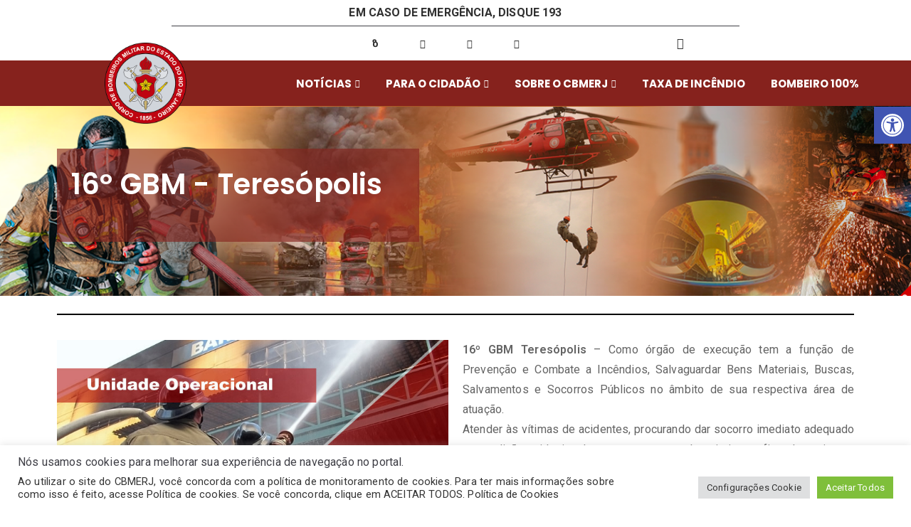

--- FILE ---
content_type: text/html; charset=UTF-8
request_url: http://www.cbmerj.rj.gov.br/sobre-o-cbmerj/unidade/unidades-operacionais/16o-gbm-teresopolis/
body_size: 29779
content:

<!DOCTYPE html>
<html lang="pt-BR">

<head>
	<meta charset="UTF-8">
	<meta name="viewport" content="width=device-width, initial-scale=1.0" />
		<title>16º GBM &#8211; Teresópolis &#8211; CBMERJ</title>
<meta name='robots' content='max-image-preview:large' />
<link rel="alternate" type="application/rss+xml" title="Feed para CBMERJ &raquo;" href="https://www.cbmerj.rj.gov.br/feed/" />
<link rel="alternate" type="application/rss+xml" title="Feed de comentários para CBMERJ &raquo;" href="https://www.cbmerj.rj.gov.br/comments/feed/" />
<link rel="alternate" title="oEmbed (JSON)" type="application/json+oembed" href="https://www.cbmerj.rj.gov.br/wp-json/oembed/1.0/embed?url=https%3A%2F%2Fwww.cbmerj.rj.gov.br%2Fsobre-o-cbmerj%2Funidade%2Funidades-operacionais%2F16o-gbm-teresopolis%2F" />
<link rel="alternate" title="oEmbed (XML)" type="text/xml+oembed" href="https://www.cbmerj.rj.gov.br/wp-json/oembed/1.0/embed?url=https%3A%2F%2Fwww.cbmerj.rj.gov.br%2Fsobre-o-cbmerj%2Funidade%2Funidades-operacionais%2F16o-gbm-teresopolis%2F&#038;format=xml" />
<style id='wp-img-auto-sizes-contain-inline-css' type='text/css'>
img:is([sizes=auto i],[sizes^="auto," i]){contain-intrinsic-size:3000px 1500px}
/*# sourceURL=wp-img-auto-sizes-contain-inline-css */
</style>
<link rel='stylesheet' id='elementor-frontend-css' href='https://www.cbmerj.rj.gov.br/wp-content/plugins/elementor/assets/css/frontend-lite.min.css?ver=3.21.5' type='text/css' media='all' />
<link rel='stylesheet' id='elementor-post-1148-css' href='https://www.cbmerj.rj.gov.br/wp-content/uploads/elementor/css/post-1148.css?ver=1764880598' type='text/css' media='all' />
<link rel='stylesheet' id='elementor-post-4147-css' href='https://www.cbmerj.rj.gov.br/wp-content/uploads/elementor/css/post-4147.css?ver=1764879892' type='text/css' media='all' />
<style id='wp-emoji-styles-inline-css' type='text/css'>

	img.wp-smiley, img.emoji {
		display: inline !important;
		border: none !important;
		box-shadow: none !important;
		height: 1em !important;
		width: 1em !important;
		margin: 0 0.07em !important;
		vertical-align: -0.1em !important;
		background: none !important;
		padding: 0 !important;
	}
/*# sourceURL=wp-emoji-styles-inline-css */
</style>
<link rel='stylesheet' id='cookie-law-info-css' href='https://www.cbmerj.rj.gov.br/wp-content/plugins/cookie-law-info/legacy/public/css/cookie-law-info-public.css?ver=3.3.8' type='text/css' media='all' />
<link rel='stylesheet' id='cookie-law-info-gdpr-css' href='https://www.cbmerj.rj.gov.br/wp-content/plugins/cookie-law-info/legacy/public/css/cookie-law-info-gdpr.css?ver=3.3.8' type='text/css' media='all' />
<link rel='stylesheet' id='pafe-extension-style-free-css' href='https://www.cbmerj.rj.gov.br/wp-content/plugins/piotnet-addons-for-elementor/assets/css/minify/extension.min.css?ver=2.4.36' type='text/css' media='all' />
<link rel='stylesheet' id='fontawesome-css' href='https://www.cbmerj.rj.gov.br/wp-content/plugins/blog-designer-for-elementor/assets/css/fontawesome/fontawesome.css?ver=6.9' type='text/css' media='all' />
<link rel='stylesheet' id='bdfe-style-css' href='https://www.cbmerj.rj.gov.br/wp-content/plugins/blog-designer-for-elementor/assets/css/style.css?ver=6.9' type='text/css' media='all' />
<link rel='stylesheet' id='pojo-a11y-css' href='https://www.cbmerj.rj.gov.br/wp-content/plugins/pojo-accessibility/modules/legacy/assets/css/style.min.css?ver=1.0.0' type='text/css' media='all' />
<link rel='stylesheet' id='font-awesome-all-css' href='https://www.cbmerj.rj.gov.br/wp-content/themes/zakra/inc/customizer/customind/assets/fontawesome/v6/css/all.min.css?ver=6.2.4' type='text/css' media='all' />
<link rel='stylesheet' id='zakra-style-css' href='https://www.cbmerj.rj.gov.br/wp-content/themes/zakra/style.css?ver=4.0.5' type='text/css' media='all' />
<style id='zakra-style-inline-css' type='text/css'>
.zak-header-builder .zak-header-buttons .zak-header-button .zak-button{background-color:rgb(204,36,36);}.zak-header-builder .zak-header-buttons .zak-header-button .zak-button:hover{background-color:rgb(142,25,25);}.zak-header-builder .zak-header-buttons .zak-header-button .zak-button{border-radius:5px;}:root{--top-grid-columns: 4;
			--main-grid-columns: 4;
			--bottom-grid-columns: 1;
			} .zak-footer-builder .zak-bottom-row{justify-items: center;} .zak-footer-builder .zak-footer-bottom-row .zak-footer-col{flex-direction: column;}.zak-footer-builder .zak-footer-main-row .zak-footer-col{flex-direction: column;}.zak-footer-builder .zak-footer-top-row .zak-footer-col{flex-direction: column;}.zak-footer-builder .zak-copyright{text-align: center;}.zak-footer-builder .zak-footer-nav{display: flex; justify-content: center;}.zak-footer-builder .zak-footer-nav-2{display: flex; justify-content: center;}.zak-footer-builder .zak-html-1{text-align: center;}.zak-footer-builder .zak-html-2{text-align: center;}.zak-footer-builder .footer-social-icons{text-align: ;}.zak-footer-builder .widget-footer-sidebar-1{text-align: ;}.zak-footer-builder .widget-footer-sidebar-2{text-align: ;}.zak-footer-builder .widget-footer-sidebar-3{text-align: ;}.zak-footer-builder .widget-footer-sidebar-4{text-align: ;}.zak-footer-builder .widget-footer-bar-col-1-sidebar{text-align: ;}.zak-footer-builder .widget-footer-bar-col-2-sidebar{text-align: ;} :root{--zakra-color-1: #b30000;--zakra-color-2: #b30000;--zakra-color-3: #b30000;--zakra-color-4: #b30000;--zakra-color-5: #b30000;--zakra-color-6: #b30000;--zakra-color-7: #b30000;--zakra-color-8: #b30000;--zakra-color-9: #040e16;}@media screen and (min-width: 768px) {.zak-primary{width:70%;}}a:hover, a:focus,
				.zak-primary-nav ul li:hover > a,
				.zak-primary-nav ul .current_page_item > a,
				.zak-entry-summary a,
				.zak-entry-meta a, .zak-post-content .zak-entry-footer a:hover,
				.pagebuilder-content a, .zak-style-2 .zak-entry-meta span,
				.zak-style-2 .zak-entry-meta a,
				.entry-title:hover a,
				.zak-breadcrumbs .trail-items a,
				.breadcrumbs .trail-items a,
				.entry-content a,
				.edit-link a,
				.zak-footer-bar a:hover,
				.widget li a,
				#comments .comment-content a,
				#comments .reply,
				button:hover,
				.zak-button:hover,
				.zak-entry-footer .edit-link a,
				.zak-header-action .yith-wcwl-items-count .yith-wcwl-icon span,
				.pagebuilder-content a, .zak-entry-footer a,
				.zak-header-buttons .zak-header-button--2 .zak-button,
				.zak-header-buttons .zak-header-button .zak-button:hover,
				.woocommerce-cart .coupon button.button{color:rgb(187, 0, 0);}.zak-post-content .entry-button:hover .zak-icon,
				.zak-error-404 .zak-button:hover svg,
				.zak-style-2 .zak-entry-meta span .zak-icon,
				.entry-button .zak-icon{fill:rgb(187, 0, 0);}blockquote, .wp-block-quote,
				button, input[type="button"],
				input[type="reset"],
				input[type="submit"],
				.wp-block-button .wp-block-button__link,
				blockquote.has-text-align-right, .wp-block-quote.has-text-align-right,
				button:hover,
				.wp-block-button .wp-block-button__link:hover,
				.zak-button:hover,
				.zak-header-buttons .zak-header-button .zak-button,
				.zak-header-buttons .zak-header-button.zak-header-button--2 .zak-button,
				.zak-header-buttons .zak-header-button .zak-button:hover,
				.woocommerce-cart .coupon button.button,
				.woocommerce-cart .actions > button.button{border-color:rgb(187, 0, 0);}.zak-primary-nav.zak-layout-1-style-2 > ul > li.current_page_item > a::before,
				.zak-primary-nav.zak-layout-1-style-2 > ul a:hover::before,
				.zak-primary-nav.zak-layout-1-style-2 > ul > li.current-menu-item > a::before,
				.zak-primary-nav.zak-layout-1-style-3 > ul > li.current_page_item > a::before,
				.zak-primary-nav.zak-layout-1-style-3 > ul > li.current-menu-item > a::before,
				.zak-primary-nav.zak-layout-1-style-4 > ul > li.current_page_item > a::before,
				.zak-primary-nav.zak-layout-1-style-4 > ul > li.current-menu-item > a::before,
				.zak-scroll-to-top:hover, button, input[type="button"], input[type="reset"],
				input[type="submit"], .zak-header-buttons .zak-header-button--1 .zak-button,
				.wp-block-button .wp-block-button__link,
				.zak-menu-item-cart .cart-page-link .count,
				.widget .wp-block-heading::before,
				#comments .comments-title::before,
				#comments .comment-reply-title::before,
				.widget .widget-title::before,
				.zak-footer-builder .zak-footer-main-row .widget .wp-block-heading::before,
				.zak-footer-builder .zak-footer-top-row .widget .wp-block-heading::before,
				.zak-footer-builder .zak-footer-bottom-row .widget .wp-block-heading::before,
				.zak-footer-builder .zak-footer-main-row .widget .widget-title::before,
				.zak-footer-builder .zak-footer-top-row .widget .widget-title::before,
				.zak-footer-builder .zak-footer-bottom-row .widget .widget-title::before,
				.woocommerce-cart .actions .coupon button.button:hover,
				.woocommerce-cart .actions > button.button,
				.woocommerce-cart .actions > button.button:hover{background-color:rgb(187, 0, 0);}button, input[type="button"],
				input[type="reset"],
				input[type="submit"],
				.wp-block-button .wp-block-button__link,
				.zak-button{border-color:rgb(187, 0, 0);background-color:rgb(187, 0, 0);}.entry-content a{color:rgb(179,0,0);}.zak-entry-footer a:hover,
				.entry-button:hover,
				.zak-entry-footer a:hover,
				.entry-content a:hover,
				.pagebuilder-content a:hover, .pagebuilder-content a:hover{color:rgb(0,0,0);}.entry-button:hover .zak-icon{fill:rgb(0,0,0);}.site-title{color:#blank;}.zak-header .zak-top-bar{background-color:rgb(179,0,0);background-size:contain;}.zak-header-buttons .zak-header-button.zak-header-button--1 .zak-button{background-color:rgb(204,36,36);}.zak-header-buttons .zak-header-button.zak-header-button--1 .zak-button:hover{background-color:rgb(142,25,25);}.zak-header-buttons .zak-header-button.zak-header-button--1 .zak-button{border-radius:5px;}.zak-footer-bar{background-color:rgb(138,2,2);}.zak-footer-bar{color:rgb(255,255,255);}.zak-footer-bar a{color:rgb(255,255,255);}.zak-scroll-to-top{background-color:rgb(0,0,0);}.zak-scroll-to-top:hover{background-color:rgb(178,0,0);}
/*# sourceURL=zakra-style-inline-css */
</style>
<link rel='stylesheet' id='dflip-style-css' href='https://www.cbmerj.rj.gov.br/wp-content/plugins/3d-flipbook-dflip-lite/assets/css/dflip.min.css?ver=2.4.20' type='text/css' media='all' />
<link rel='stylesheet' id='elementor-icons-css' href='https://www.cbmerj.rj.gov.br/wp-content/plugins/elementor/assets/lib/eicons/css/elementor-icons.min.css?ver=5.29.0' type='text/css' media='all' />
<link rel='stylesheet' id='swiper-css' href='https://www.cbmerj.rj.gov.br/wp-content/plugins/elementor/assets/lib/swiper/v8/css/swiper.min.css?ver=8.4.5' type='text/css' media='all' />
<link rel='stylesheet' id='elementor-post-1133-css' href='https://www.cbmerj.rj.gov.br/wp-content/uploads/elementor/css/post-1133.css?ver=1764879893' type='text/css' media='all' />
<link rel='stylesheet' id='elementor-global-css' href='https://www.cbmerj.rj.gov.br/wp-content/uploads/elementor/css/global.css?ver=1764879894' type='text/css' media='all' />
<link rel='stylesheet' id='elementor-post-16626-css' href='https://www.cbmerj.rj.gov.br/wp-content/uploads/elementor/css/post-16626.css?ver=1764881882' type='text/css' media='all' />
<link rel='stylesheet' id='ekit-widget-styles-css' href='https://www.cbmerj.rj.gov.br/wp-content/plugins/elementskit-lite/widgets/init/assets/css/widget-styles.css?ver=3.7.7' type='text/css' media='all' />
<link rel='stylesheet' id='ekit-responsive-css' href='https://www.cbmerj.rj.gov.br/wp-content/plugins/elementskit-lite/widgets/init/assets/css/responsive.css?ver=3.7.7' type='text/css' media='all' />
<link rel='stylesheet' id='google-fonts-1-css' href='https://fonts.googleapis.com/css?family=Roboto%3A100%2C100italic%2C200%2C200italic%2C300%2C300italic%2C400%2C400italic%2C500%2C500italic%2C600%2C600italic%2C700%2C700italic%2C800%2C800italic%2C900%2C900italic%7CPoppins%3A100%2C100italic%2C200%2C200italic%2C300%2C300italic%2C400%2C400italic%2C500%2C500italic%2C600%2C600italic%2C700%2C700italic%2C800%2C800italic%2C900%2C900italic%7CRoboto+Slab%3A100%2C100italic%2C200%2C200italic%2C300%2C300italic%2C400%2C400italic%2C500%2C500italic%2C600%2C600italic%2C700%2C700italic%2C800%2C800italic%2C900%2C900italic&#038;display=auto&#038;ver=6.9' type='text/css' media='all' />
<link rel='stylesheet' id='elementor-icons-shared-0-css' href='https://www.cbmerj.rj.gov.br/wp-content/plugins/elementor/assets/lib/font-awesome/css/fontawesome.min.css?ver=5.15.3' type='text/css' media='all' />
<link rel='stylesheet' id='elementor-icons-fa-solid-css' href='https://www.cbmerj.rj.gov.br/wp-content/plugins/elementor/assets/lib/font-awesome/css/solid.min.css?ver=5.15.3' type='text/css' media='all' />
<link rel='stylesheet' id='elementor-icons-ekiticons-css' href='https://www.cbmerj.rj.gov.br/wp-content/plugins/elementskit-lite/modules/elementskit-icon-pack/assets/css/ekiticons.css?ver=3.7.7' type='text/css' media='all' />
<link rel='stylesheet' id='elementor-icons-fa-brands-css' href='https://www.cbmerj.rj.gov.br/wp-content/plugins/elementor/assets/lib/font-awesome/css/brands.min.css?ver=5.15.3' type='text/css' media='all' />
<link rel="preconnect" href="https://fonts.gstatic.com/" crossorigin><!--n2css--><!--n2js--><script type="text/javascript" src="https://www.cbmerj.rj.gov.br/wp-includes/js/jquery/jquery.min.js?ver=3.7.1" id="jquery-core-js"></script>
<script type="text/javascript" src="https://www.cbmerj.rj.gov.br/wp-includes/js/jquery/jquery-migrate.min.js?ver=3.4.1" id="jquery-migrate-js"></script>
<script type="text/javascript" id="cookie-law-info-js-extra">
/* <![CDATA[ */
var Cli_Data = {"nn_cookie_ids":[],"cookielist":[],"non_necessary_cookies":[],"ccpaEnabled":"","ccpaRegionBased":"","ccpaBarEnabled":"","strictlyEnabled":["necessary","obligatoire"],"ccpaType":"gdpr","js_blocking":"1","custom_integration":"","triggerDomRefresh":"","secure_cookies":""};
var cli_cookiebar_settings = {"animate_speed_hide":"500","animate_speed_show":"500","background":"#FFF","border":"#b1a6a6c2","border_on":"","button_1_button_colour":"#61a229","button_1_button_hover":"#4e8221","button_1_link_colour":"#fff","button_1_as_button":"1","button_1_new_win":"","button_2_button_colour":"#333","button_2_button_hover":"#292929","button_2_link_colour":"#444","button_2_as_button":"","button_2_hidebar":"","button_3_button_colour":"#dedfe0","button_3_button_hover":"#b2b2b3","button_3_link_colour":"#333333","button_3_as_button":"1","button_3_new_win":"","button_4_button_colour":"#dedfe0","button_4_button_hover":"#b2b2b3","button_4_link_colour":"#333333","button_4_as_button":"1","button_7_button_colour":"#7fbf3b","button_7_button_hover":"#66992f","button_7_link_colour":"#fff","button_7_as_button":"1","button_7_new_win":"","font_family":"inherit","header_fix":"","notify_animate_hide":"1","notify_animate_show":"","notify_div_id":"#cookie-law-info-bar","notify_position_horizontal":"right","notify_position_vertical":"bottom","scroll_close":"","scroll_close_reload":"","accept_close_reload":"","reject_close_reload":"","showagain_tab":"","showagain_background":"#fff","showagain_border":"#000","showagain_div_id":"#cookie-law-info-again","showagain_x_position":"100px","text":"#333333","show_once_yn":"","show_once":"10000","logging_on":"","as_popup":"","popup_overlay":"1","bar_heading_text":"N\u00f3s usamos cookies para melhorar sua experi\u00eancia de navega\u00e7\u00e3o no portal.","cookie_bar_as":"banner","popup_showagain_position":"bottom-right","widget_position":"left"};
var log_object = {"ajax_url":"https://www.cbmerj.rj.gov.br/wp-admin/admin-ajax.php"};
//# sourceURL=cookie-law-info-js-extra
/* ]]> */
</script>
<script type="text/javascript" src="https://www.cbmerj.rj.gov.br/wp-content/plugins/cookie-law-info/legacy/public/js/cookie-law-info-public.js?ver=3.3.8" id="cookie-law-info-js"></script>
<script type="text/javascript" src="https://www.cbmerj.rj.gov.br/wp-content/plugins/piotnet-addons-for-elementor/assets/js/minify/extension.min.js?ver=2.4.36" id="pafe-extension-free-js"></script>
<link rel="https://api.w.org/" href="https://www.cbmerj.rj.gov.br/wp-json/" /><link rel="alternate" title="JSON" type="application/json" href="https://www.cbmerj.rj.gov.br/wp-json/wp/v2/pages/16626" /><link rel="EditURI" type="application/rsd+xml" title="RSD" href="https://www.cbmerj.rj.gov.br/xmlrpc.php?rsd" />
<meta name="generator" content="WordPress 6.9" />
<link rel="canonical" href="https://www.cbmerj.rj.gov.br/sobre-o-cbmerj/unidade/unidades-operacionais/16o-gbm-teresopolis/" />
<link rel='shortlink' href='https://www.cbmerj.rj.gov.br/?p=16626' />
<style type="text/css">
#pojo-a11y-toolbar .pojo-a11y-toolbar-toggle a{ background-color: #4054b2;	color: #ffffff;}
#pojo-a11y-toolbar .pojo-a11y-toolbar-overlay, #pojo-a11y-toolbar .pojo-a11y-toolbar-overlay ul.pojo-a11y-toolbar-items.pojo-a11y-links{ border-color: #4054b2;}
body.pojo-a11y-focusable a:focus{ outline-style: solid !important;	outline-width: 1px !important;	outline-color: #FF0000 !important;}
#pojo-a11y-toolbar{ top: 150px !important;}
#pojo-a11y-toolbar .pojo-a11y-toolbar-overlay{ background-color: #ffffff;}
#pojo-a11y-toolbar .pojo-a11y-toolbar-overlay ul.pojo-a11y-toolbar-items li.pojo-a11y-toolbar-item a, #pojo-a11y-toolbar .pojo-a11y-toolbar-overlay p.pojo-a11y-toolbar-title{ color: #333333;}
#pojo-a11y-toolbar .pojo-a11y-toolbar-overlay ul.pojo-a11y-toolbar-items li.pojo-a11y-toolbar-item a.active{ background-color: #4054b2;	color: #ffffff;}
@media (max-width: 767px) { #pojo-a11y-toolbar { top: 200px !important; } }</style><meta name="generator" content="Elementor 3.21.5; features: e_optimized_assets_loading, e_optimized_css_loading, additional_custom_breakpoints; settings: css_print_method-external, google_font-enabled, font_display-auto">

		<style type="text/css">
			            .site-title {
                position: absolute;
                clip: rect(1px, 1px, 1px, 1px);
            }

			
			            .site-description {
                position: absolute;
                clip: rect(1px, 1px, 1px, 1px);
            }

					</style>

		<link rel="icon" href="https://www.cbmerj.rj.gov.br/wp-content/uploads/2025/07/cropped-039-bolacha-12-32x32.png" sizes="32x32" />
<link rel="icon" href="https://www.cbmerj.rj.gov.br/wp-content/uploads/2025/07/cropped-039-bolacha-12-192x192.png" sizes="192x192" />
<link rel="apple-touch-icon" href="https://www.cbmerj.rj.gov.br/wp-content/uploads/2025/07/cropped-039-bolacha-12-180x180.png" />
<meta name="msapplication-TileImage" content="https://www.cbmerj.rj.gov.br/wp-content/uploads/2025/07/cropped-039-bolacha-12-270x270.png" />
		<style type="text/css" id="wp-custom-css">
			/* VARIÁVEIS */

:root{
	/*tamanho do corte no carrossel*/
	--carousel-slice: 150px!important;
}

/* configuraçoes da pagina de pesquisa */
#primary{
	//text-align:center;
	padding-top:50px;
	padding-left:400px;
	padding-right:0px;
	width:70%
}
.byline{
	display:none !important
}
/* fim */

/* css noticias */


.theimran-post-layout-one img{
	height:250px
}
.theimran-post-layout-one{
	height:600px !important;
}
.theimran-post-layout-one{
	border-radius:10px;
}
.pagination-wrapper .pagination li a.current, .pagination-wrapper .pagination li span.current, .pagination-wrapper ul.page-numbers li a.current, .pagination-wrapper ul.page-numbers li span.current{
	border-radius:8px !important;
}

.pagination-wrapper ul.page-numbers li span{
	background-color: #8A0202;
	border-radius:8px;
}
.pagination-wrapper ul.page-numbers li span {
	text-align:center;
}
.pagination-wrapper ul li a{
	text-align:center;
}

.theimran-post-layout-one__excerpt:hover{
	color:white !important;
}

/* fim */

/* configuração do menu */
/* Esconde o menu principal */
    }

@media only screen and (max-width: 1090px) {
   margin-top: -200px !important;
    }
}

@media only screen and (min-width: 1900px) {
    .fundo-esquerdo {
        left: -1250px !important;
    }
	 .fundo-direito {
        left: 650px !important;
    }
}

/* fim */

/* configuração cor do acordeao */
/* configuração cor do acordeao */
.elementor-tab-title{
	background-color:#86221D !important;
	color:#FFF;
	margin-bottom:3px;
}
.elementor-tab-title:hover{
	background-color:#641915 !important;
	color:#FFF;
	margin-bottom:3px;
}
.elementor-tab-desktop-title{
	border: none!important;
}
.elementor-tab-title.elementor-active{
	background-color:#641915 !important;
}


/* configuração do acordeao aviso */
#aviso {
			.elementor-tab-title{
			background-color:#FFDF00 !important;
			margin-bottom:3px;
			}
			.elementor-toggle-title{
			color:#000 !important;
		}
			.elementor-toggle-icon{
			color:#000;
	}
	}

#aviso{
	.ekit-accordion--toggler{
	background-color:#FFDF00 !important;
	color:#000 !important;
		}
}

/* fim */

/* correção de alinhamento do título da página*/
.red-title-section-fix{
	height:267px;
}
.red-title-section-fix .elementor-widget-container{
	margin: 0px!Important;
	width: fit-content;
	max-width:600px;
}
.red-title-section-fix .elementor-widget-container h1{
	padding: 0px 50px 0px 0px;
	align-content:center;
}
.red-title-section-fix{
	background-size: cover!important;
/* fim */	
	
/*Ajuste do enquadramento corte da foto*/
	background-position: top !important;
}
.red-title-section-fix h1{
	min-height:72px;
}
/* fim */
/*Ajuste do esticamento de imagens no thumbnail do post*/
	
.posts-fix a img{
	object-fit:cover;
	object-position: 0;
}
.elementskit-post-image-card a img{
	object-fit:cover;
	object-position: 0;
}
/* fim */

.swiper-slide-image{
	padding:5px;
}

.elementskit-post-body {
	min-height:350px !important;
}
.corpo-noticia{
	min-height:350px !important;
}
.elementskit-menu-overlay{
		display:none;
	}
.botao{
	position:absolute !important;
	bottom:0 !important;
	margin-bottom:20px !important;
}

.elementskit-entry-thumb>img{
	height: 234px !important;
	transform: none !important;
}
.tg-icon-arrow-up{
	color: black;
	margin-bottom:70px;
}
.forminator-custom-form-19411,.forminator-custom-form-19425,.forminator-custom-form-19439,.forminator-custom-form-19453,.forminator-custom-form-19462,.forminator-custom-form-19463,.forminator-custom-form-19464,.forminator-custom-form-19465,.forminator-custom-form-19466,.forminator-custom-form-19467,.forminator-custom-form-19468,.forminator-custom-form-19469,.forminator-custom-form-19470,.forminator-custom-form-19573,.forminator-custom-form-19618,.forminator-custom-form-19619,.forminator-custom-form-19620,.forminator-custom-form-19621,.forminator-custom-form-19622,.forminator-custom-form-19623,.forminator-custom-form-19624,.forminator-custom-form-19625,.forminator-custom-form-19626,.forminator-custom-form-19627,.forminator-custom-form-19725,.forminator-custom-form-19726,.forminator-custom-form-19727,.forminator-custom-form-19728,.forminator-custom-form-19729,.forminator-custom-form-19730,.forminator-custom-form-19789,.forminator-custom-form-19797,.forminator-custom-form-19805,.forminator-custom-form-19810,.forminator-custom-form-19821,.forminator-custom-form-19829{
	display:block !important;
}
@media only screen and (min-device-width: 350rem) and (max-device-width: 702rem) {
     #pojo-a11y-toolbar{
    margin-right:15rem !important;
	}
}
@media only screen and (min-device-width: 400rem) and (max-device-width: 900rem) {
     #pojo-a11y-toolbar{
    margin-right:0rem !important;
	}
}
@media screen and (device-aspect-ratio: 40/71) and (device-aspect-ratio: 2/3) {
	#pojo-a11y-toolbar{
    margin-right:0rem !important;
		}
}
.card-fix .elementor-container{
	align-items: stretch;
}
.card-fix .elementor-widget-image-box{
	height:100%
}
.card-fix .elementor-image-box-img{
	aspect-ratio:1/1;
	display:inline-block!important;
	width:40%!important;
	overflow: hidden;
	
}
.card-fix .elementor-image-box-img{
	
}
.card-fix .elementor-image-box-img img{
	height: 100%;
	object-fit:cover;
  transform:translate3d(0px, 0px, 0.1px);
}
.card-fix .elementor-widget-container{
	align-content:center;
	margin:0px!important;
	height:100%;
}
.swiper-slide:hover{
transform: scale(1.05);
}		</style>
		</head>

<body class="wp-singular page-template page-template-elementor_header_footer page page-id-16626 page-child parent-pageid-1259 wp-custom-logo wp-theme-zakra zak-site-layout--centered zak-container--wide zak-content-area--bordered has-page-header has-breadcrumbs elementor-default elementor-template-full-width elementor-kit-1133 elementor-page elementor-page-16626">

	
			<a class="skip-link screen-reader-text" href="#content">
			Skip to content		</a>
	
	
	<div class="ekit-template-content-markup ekit-template-content-header ekit-template-content-theme-support">
		<style>.elementor-1148 .elementor-element.elementor-element-b1e9e9e > .elementor-element-populated{border-style:solid;border-width:0px 0px 0.2px 0px;transition:background 0.3s, border 0.3s, border-radius 0.3s, box-shadow 0.3s;margin:0% 15% 0% 15%;--e-column-margin-right:15%;--e-column-margin-left:15%;}.elementor-1148 .elementor-element.elementor-element-b1e9e9e > .elementor-element-populated > .elementor-background-overlay{transition:background 0.3s, border-radius 0.3s, opacity 0.3s;}.elementor-1148 .elementor-element.elementor-element-fe0d547{text-align:center;}.elementor-1148 .elementor-element.elementor-element-fe0d547 .elementor-heading-title{color:#303030;font-family:"Roboto", Sans-serif;font-size:16px;font-weight:700;text-transform:uppercase;}.elementor-1148 .elementor-element.elementor-element-1654afa:not(.elementor-motion-effects-element-type-background), .elementor-1148 .elementor-element.elementor-element-1654afa > .elementor-motion-effects-container > .elementor-motion-effects-layer{background-color:#FFFFFF;}.elementor-1148 .elementor-element.elementor-element-1654afa{transition:background 0.3s, border 0.3s, border-radius 0.3s, box-shadow 0.3s;}.elementor-1148 .elementor-element.elementor-element-1654afa > .elementor-background-overlay{transition:background 0.3s, border-radius 0.3s, opacity 0.3s;}.elementor-bc-flex-widget .elementor-1148 .elementor-element.elementor-element-f00a7de.elementor-column .elementor-widget-wrap{align-items:center;}.elementor-1148 .elementor-element.elementor-element-f00a7de.elementor-column.elementor-element[data-element_type="column"] > .elementor-widget-wrap.elementor-element-populated{align-content:center;align-items:center;}.elementor-1148 .elementor-element.elementor-element-f00a7de > .elementor-widget-wrap > .elementor-widget:not(.elementor-widget__width-auto):not(.elementor-widget__width-initial):not(:last-child):not(.elementor-absolute){margin-bottom:0px;}.elementor-1148 .elementor-element.elementor-element-f00a7de > .elementor-element-populated{margin:0px 0px 0px 0px;--e-column-margin-right:0px;--e-column-margin-left:0px;padding:0px 0px 0px 0px;}.elementor-1148 .elementor-element.elementor-element-72273ca{--grid-template-columns:repeat(0, auto);--icon-size:13px;--grid-column-gap:4rem;--grid-row-gap:0px;top:23%;}.elementor-1148 .elementor-element.elementor-element-72273ca .elementor-widget-container{text-align:center;}.elementor-1148 .elementor-element.elementor-element-72273ca .elementor-social-icon{background-color:#FFFFFF00;}.elementor-1148 .elementor-element.elementor-element-72273ca .elementor-social-icon i{color:#303030;}.elementor-1148 .elementor-element.elementor-element-72273ca .elementor-social-icon svg{fill:#303030;}.elementor-1148 .elementor-element.elementor-element-72273ca > .elementor-widget-container{margin:0px 0px 0px 0px;padding:0px 0px 0px 0px;}body:not(.rtl) .elementor-1148 .elementor-element.elementor-element-72273ca{left:20%;}body.rtl .elementor-1148 .elementor-element.elementor-element-72273ca{right:20%;}.elementor-bc-flex-widget .elementor-1148 .elementor-element.elementor-element-d94ca62.elementor-column .elementor-widget-wrap{align-items:center;}.elementor-1148 .elementor-element.elementor-element-d94ca62.elementor-column.elementor-element[data-element_type="column"] > .elementor-widget-wrap.elementor-element-populated{align-content:center;align-items:center;}.elementor-1148 .elementor-element.elementor-element-0b8ddc9 .ekit_navsearch-button :is(i, svg){font-size:15px;}.elementor-1148 .elementor-element.elementor-element-0b8ddc9 .ekit_navsearch-button, .elementor-1148 .elementor-element.elementor-element-0b8ddc9 .ekit_search-button{color:#303030;fill:#303030;}.elementor-1148 .elementor-element.elementor-element-0b8ddc9 .ekit_navsearch-button{margin:-13px -13px -13px 015px;padding:0px 0px 0px 0px;width:40px;height:40px;line-height:40px;text-align:right;}.ekit-popup-0b8ddc9 .ekit_modal-searchPanel .ekit-search-group input:not([type="submit"]){border-radius:0px 0px 0px 0px;height:0px;}.elementor-1148 .elementor-element.elementor-element-d0bb496:not(.elementor-motion-effects-element-type-background), .elementor-1148 .elementor-element.elementor-element-d0bb496 > .elementor-motion-effects-container > .elementor-motion-effects-layer{background-color:#86221D;}.elementor-1148 .elementor-element.elementor-element-d0bb496, .elementor-1148 .elementor-element.elementor-element-d0bb496 > .elementor-background-overlay{border-radius:0px 0px 0px 0px;}.elementor-1148 .elementor-element.elementor-element-d0bb496{transition:background 0.3s, border 0.3s, border-radius 0.3s, box-shadow 0.3s;margin-top:0px;margin-bottom:0px;padding:0% 0% 0% 0%;}.elementor-1148 .elementor-element.elementor-element-d0bb496 > .elementor-background-overlay{transition:background 0.3s, border-radius 0.3s, opacity 0.3s;}.elementor-bc-flex-widget .elementor-1148 .elementor-element.elementor-element-ddb8d33.elementor-column .elementor-widget-wrap{align-items:center;}.elementor-1148 .elementor-element.elementor-element-ddb8d33.elementor-column.elementor-element[data-element_type="column"] > .elementor-widget-wrap.elementor-element-populated{align-content:center;align-items:center;}.elementor-1148 .elementor-element.elementor-element-ddb8d33 > .elementor-element-populated{transition:background 0.3s, border 0.3s, border-radius 0.3s, box-shadow 0.3s;}.elementor-1148 .elementor-element.elementor-element-ddb8d33 > .elementor-element-populated > .elementor-background-overlay{transition:background 0.3s, border-radius 0.3s, opacity 0.3s;}.elementor-1148 .elementor-element.elementor-element-43e5029{text-align:center;width:auto;max-width:auto;}.elementor-1148 .elementor-element.elementor-element-43e5029 img{width:28%;}body:not(.rtl) .elementor-1148 .elementor-element.elementor-element-43e5029{left:0vw;}body.rtl .elementor-1148 .elementor-element.elementor-element-43e5029{right:0vw;}.elementor-bc-flex-widget .elementor-1148 .elementor-element.elementor-element-a6f5067.elementor-column .elementor-widget-wrap{align-items:center;}.elementor-1148 .elementor-element.elementor-element-a6f5067.elementor-column.elementor-element[data-element_type="column"] > .elementor-widget-wrap.elementor-element-populated{align-content:center;align-items:center;}.elementor-1148 .elementor-element.elementor-element-a6f5067 > .elementor-element-populated{padding:0px 0px 0px 0px;}.elementor-1148 .elementor-element.elementor-element-4de9835 .elementskit-menu-container{height:64px;background-color:#FFFFFF00;border-radius:0px 0px 0px 0px;}.elementor-1148 .elementor-element.elementor-element-4de9835 .elementskit-nav-identity-panel{padding:0px 0px 0px 0px;}.elementor-1148 .elementor-element.elementor-element-4de9835 .elementskit-navbar-nav li a .ekit-menu-icon{padding:0px 0px 0px 0px;}.elementor-1148 .elementor-element.elementor-element-4de9835 .elementskit-navbar-nav > li > a{font-family:"Poppins", Sans-serif;font-size:15px;font-weight:bold;color:#FFFFFF;padding:6px 14px 6px 6px;}.elementor-1148 .elementor-element.elementor-element-4de9835 .elementskit-navbar-nav > li > a:hover{color:#707070;}.elementor-1148 .elementor-element.elementor-element-4de9835 .elementskit-navbar-nav > li > a:focus{color:#707070;}.elementor-1148 .elementor-element.elementor-element-4de9835 .elementskit-navbar-nav > li > a:active{color:#707070;}.elementor-1148 .elementor-element.elementor-element-4de9835 .elementskit-navbar-nav > li:hover > a{color:#707070;}.elementor-1148 .elementor-element.elementor-element-4de9835 .elementskit-navbar-nav > li:hover > a .elementskit-submenu-indicator{color:#707070;}.elementor-1148 .elementor-element.elementor-element-4de9835 .elementskit-navbar-nav > li > a:hover .elementskit-submenu-indicator{color:#707070;}.elementor-1148 .elementor-element.elementor-element-4de9835 .elementskit-navbar-nav > li > a:focus .elementskit-submenu-indicator{color:#707070;}.elementor-1148 .elementor-element.elementor-element-4de9835 .elementskit-navbar-nav > li > a:active .elementskit-submenu-indicator{color:#707070;}.elementor-1148 .elementor-element.elementor-element-4de9835 .elementskit-navbar-nav > li.current-menu-item > a{color:#707070;}.elementor-1148 .elementor-element.elementor-element-4de9835 .elementskit-navbar-nav > li.current-menu-ancestor > a{color:#707070;}.elementor-1148 .elementor-element.elementor-element-4de9835 .elementskit-navbar-nav > li.current-menu-ancestor > a .elementskit-submenu-indicator{color:#707070;}.elementor-1148 .elementor-element.elementor-element-4de9835 .elementskit-navbar-nav > li{margin:0px 16px 0px 0px;}.elementor-1148 .elementor-element.elementor-element-4de9835 .elementskit-navbar-nav > li > a .elementskit-submenu-indicator{color:#FFFFFF;fill:#FFFFFF;}.elementor-1148 .elementor-element.elementor-element-4de9835 .elementskit-navbar-nav > li > a .ekit-submenu-indicator-icon{color:#FFFFFF;fill:#FFFFFF;}.elementor-1148 .elementor-element.elementor-element-4de9835 .elementskit-navbar-nav-default .elementskit-dropdown-has>a .elementskit-submenu-indicator{margin:0px 0px 0px 5px;}.elementor-1148 .elementor-element.elementor-element-4de9835 .elementskit-navbar-nav-default .elementskit-dropdown-has>a .ekit-submenu-indicator-icon{margin:0px 0px 0px 5px;}.elementor-1148 .elementor-element.elementor-element-4de9835 .elementskit-navbar-nav .elementskit-submenu-panel > li > a{padding:0px 0px 0px 0px;color:#000000;}.elementor-1148 .elementor-element.elementor-element-4de9835 .elementskit-navbar-nav .elementskit-submenu-panel > li > a:hover{color:#707070;}.elementor-1148 .elementor-element.elementor-element-4de9835 .elementskit-navbar-nav .elementskit-submenu-panel > li > a:focus{color:#707070;}.elementor-1148 .elementor-element.elementor-element-4de9835 .elementskit-navbar-nav .elementskit-submenu-panel > li > a:active{color:#707070;}.elementor-1148 .elementor-element.elementor-element-4de9835 .elementskit-navbar-nav .elementskit-submenu-panel > li:hover > a{color:#707070;}.elementor-1148 .elementor-element.elementor-element-4de9835 .elementskit-navbar-nav .elementskit-submenu-panel > li.current-menu-item > a{color:#707070 !important;}.elementor-1148 .elementor-element.elementor-element-4de9835 .elementskit-submenu-panel{padding:15px -30px 15px 0px;}.elementor-1148 .elementor-element.elementor-element-4de9835 .elementskit-navbar-nav .elementskit-submenu-panel{background-color:#FFFFFF;border-radius:0px 0px 0px 0px;min-width:100px;}.elementor-1148 .elementor-element.elementor-element-4de9835 .elementskit-menu-hamburger{float:right;padding:0px 0px 0px 0px;background-color:#F0F0F0;border-style:solid;border-color:#86221D;}.elementor-1148 .elementor-element.elementor-element-4de9835 .elementskit-menu-hamburger .elementskit-menu-hamburger-icon{background-color:#86221D;}.elementor-1148 .elementor-element.elementor-element-4de9835 .elementskit-menu-hamburger > .ekit-menu-icon{color:#86221D;}.elementor-1148 .elementor-element.elementor-element-4de9835 .elementskit-menu-hamburger:hover{background-color:#B30000C4;}.elementor-1148 .elementor-element.elementor-element-4de9835 .elementskit-menu-hamburger:hover .elementskit-menu-hamburger-icon{background-color:#FFFFFF;}.elementor-1148 .elementor-element.elementor-element-4de9835 .elementskit-menu-hamburger:hover > .ekit-menu-icon{color:#FFFFFF;}.elementor-1148 .elementor-element.elementor-element-4de9835 .elementskit-menu-close{border-style:solid;border-color:#FFFFFF;color:#FFFFFF;}.elementor-1148 .elementor-element.elementor-element-4de9835 .elementskit-menu-close:hover{background-color:#FFFFFF66;color:#FFFFFF;}.elementor-1148 .elementor-element.elementor-element-4de9835 > .elementor-widget-container{padding:0px 0px 0px 0px;}.elementor-1148 .elementor-element.elementor-element-4de9835{width:auto;max-width:auto;align-self:center;}@media(max-width:1024px){.elementor-1148 .elementor-element.elementor-element-fe0d547{text-align:center;}.elementor-1148 .elementor-element.elementor-element-fe0d547 .elementor-heading-title{font-size:18px;}.elementor-1148 .elementor-element.elementor-element-72273ca{--grid-column-gap:5rem;--grid-row-gap:0px;top:23%;}body:not(.rtl) .elementor-1148 .elementor-element.elementor-element-72273ca{left:20%;}body.rtl .elementor-1148 .elementor-element.elementor-element-72273ca{right:20%;}.elementor-1148 .elementor-element.elementor-element-a6f5067.elementor-column > .elementor-widget-wrap{justify-content:center;}.elementor-1148 .elementor-element.elementor-element-4de9835 .elementskit-menu-container{background-color:#A41010;max-width:372px;border-radius:0px 0px 0px 0px;}.elementor-1148 .elementor-element.elementor-element-4de9835 .elementskit-nav-identity-panel{padding:10px 0px 10px 0px;}.elementor-1148 .elementor-element.elementor-element-4de9835 .elementskit-navbar-nav > li > a{font-size:18px;color:#FFFFFF;}.elementor-1148 .elementor-element.elementor-element-4de9835 .elementskit-navbar-nav > li > a .elementskit-submenu-indicator{font-size:10px;}.elementor-1148 .elementor-element.elementor-element-4de9835 .elementskit-navbar-nav > li > a .ekit-submenu-indicator-icon{font-size:10px;}.elementor-1148 .elementor-element.elementor-element-4de9835 .elementskit-navbar-nav-default .elementskit-dropdown-has>a .elementskit-submenu-indicator{margin:0px 0px 0px 10px;}.elementor-1148 .elementor-element.elementor-element-4de9835 .elementskit-navbar-nav-default .elementskit-dropdown-has>a .ekit-submenu-indicator-icon{margin:0px 0px 0px 10px;}.elementor-1148 .elementor-element.elementor-element-4de9835 .elementskit-navbar-nav .elementskit-submenu-panel > li > a{padding:30px 30px 30px 30px;}.elementor-1148 .elementor-element.elementor-element-4de9835 .elementskit-navbar-nav .elementskit-submenu-panel{border-radius:0px 0px 0px 0px;}.elementor-1148 .elementor-element.elementor-element-4de9835 .elementskit-menu-hamburger{padding:8px 8px 8px 8px;width:45px;border-radius:3px;}.elementor-1148 .elementor-element.elementor-element-4de9835 .elementskit-menu-hamburger > .ekit-menu-icon{font-size:20px;}.elementor-1148 .elementor-element.elementor-element-4de9835 .elementskit-menu-close{font-size:20px;padding:0px 0px 0px 0px;margin:0px 0px 0px 0px;width:45px;border-radius:0px;border-width:0px 0px 0px 0px;}.elementor-1148 .elementor-element.elementor-element-4de9835 .elementskit-nav-logo > img{max-width:160px;max-height:60px;}.elementor-1148 .elementor-element.elementor-element-4de9835 .elementskit-nav-logo{margin:5px 0px 5px 0px;padding:5px 5px 5px 5px;}}@media(max-width:767px){.elementor-1148 .elementor-element.elementor-element-fe0d547{text-align:center;}.elementor-1148 .elementor-element.elementor-element-fe0d547 .elementor-heading-title{font-size:11px;}.elementor-1148 .elementor-element.elementor-element-f00a7de{width:80%;}.elementor-1148 .elementor-element.elementor-element-72273ca{--grid-column-gap:2rem;top:22%;}body:not(.rtl) .elementor-1148 .elementor-element.elementor-element-72273ca{left:11%;}body.rtl .elementor-1148 .elementor-element.elementor-element-72273ca{right:11%;}.elementor-1148 .elementor-element.elementor-element-d94ca62{width:10%;}.elementor-1148 .elementor-element.elementor-element-0b8ddc9 .ekit_navsearch-button{text-align:right;}.elementor-1148 .elementor-element.elementor-element-0b8ddc9 > .elementor-widget-container{margin:0px 0px 0px 0px;}.elementor-1148 .elementor-element.elementor-element-ddb8d33{width:50%;}.elementor-1148 .elementor-element.elementor-element-43e5029 img{width:30%;}body:not(.rtl) .elementor-1148 .elementor-element.elementor-element-43e5029{left:0%;}body.rtl .elementor-1148 .elementor-element.elementor-element-43e5029{right:0%;}.elementor-1148 .elementor-element.elementor-element-a6f5067{width:50%;}.elementor-bc-flex-widget .elementor-1148 .elementor-element.elementor-element-a6f5067.elementor-column .elementor-widget-wrap{align-items:center;}.elementor-1148 .elementor-element.elementor-element-a6f5067.elementor-column.elementor-element[data-element_type="column"] > .elementor-widget-wrap.elementor-element-populated{align-content:center;align-items:center;}.elementor-1148 .elementor-element.elementor-element-a6f5067.elementor-column > .elementor-widget-wrap{justify-content:center;}.elementor-1148 .elementor-element.elementor-element-4de9835 .elementskit-menu-container{background-color:#A41010;}.elementor-1148 .elementor-element.elementor-element-4de9835 .elementskit-navbar-nav > li > a{font-size:20px;color:#FFFFFF;padding:10px 10px 10px 10px;}.elementor-1148 .elementor-element.elementor-element-4de9835 .elementskit-navbar-nav > li > a:hover{color:#0F0000;}.elementor-1148 .elementor-element.elementor-element-4de9835 .elementskit-navbar-nav > li > a:focus{color:#0F0000;}.elementor-1148 .elementor-element.elementor-element-4de9835 .elementskit-navbar-nav > li > a:active{color:#0F0000;}.elementor-1148 .elementor-element.elementor-element-4de9835 .elementskit-navbar-nav > li:hover > a{color:#0F0000;}.elementor-1148 .elementor-element.elementor-element-4de9835 .elementskit-navbar-nav > li:hover > a .elementskit-submenu-indicator{color:#0F0000;}.elementor-1148 .elementor-element.elementor-element-4de9835 .elementskit-navbar-nav > li > a:hover .elementskit-submenu-indicator{color:#0F0000;}.elementor-1148 .elementor-element.elementor-element-4de9835 .elementskit-navbar-nav > li > a:focus .elementskit-submenu-indicator{color:#0F0000;}.elementor-1148 .elementor-element.elementor-element-4de9835 .elementskit-navbar-nav > li > a:active .elementskit-submenu-indicator{color:#0F0000;}.elementor-1148 .elementor-element.elementor-element-4de9835 .elementskit-navbar-nav > li.current-menu-item > a{color:#212121;}.elementor-1148 .elementor-element.elementor-element-4de9835 .elementskit-navbar-nav > li.current-menu-ancestor > a{color:#212121;}.elementor-1148 .elementor-element.elementor-element-4de9835 .elementskit-navbar-nav > li.current-menu-ancestor > a .elementskit-submenu-indicator{color:#212121;}.elementor-1148 .elementor-element.elementor-element-4de9835 .elementskit-navbar-nav-default .elementskit-dropdown-has>a .elementskit-submenu-indicator{margin:0px 0px 0px 10px;}.elementor-1148 .elementor-element.elementor-element-4de9835 .elementskit-navbar-nav-default .elementskit-dropdown-has>a .ekit-submenu-indicator-icon{margin:0px 0px 0px 10px;}.elementor-1148 .elementor-element.elementor-element-4de9835 .elementskit-menu-hamburger{float:right;}.elementor-1148 .elementor-element.elementor-element-4de9835 .elementskit-menu-hamburger > .ekit-menu-icon{font-size:20px;}.elementor-1148 .elementor-element.elementor-element-4de9835 .elementskit-nav-logo > img{max-width:120px;max-height:50px;}}@media(min-width:768px){.elementor-1148 .elementor-element.elementor-element-b1e9e9e{width:100%;}.elementor-1148 .elementor-element.elementor-element-f00a7de{width:70%;}.elementor-1148 .elementor-element.elementor-element-d94ca62{width:30%;}.elementor-1148 .elementor-element.elementor-element-ddb8d33{width:32%;}.elementor-1148 .elementor-element.elementor-element-a6f5067{width:68%;}}@media(max-width:1024px) and (min-width:768px){.elementor-1148 .elementor-element.elementor-element-f00a7de{width:70%;}.elementor-1148 .elementor-element.elementor-element-d94ca62{width:30%;}.elementor-1148 .elementor-element.elementor-element-ddb8d33{width:30%;}.elementor-1148 .elementor-element.elementor-element-a6f5067{width:70%;}}</style>		<div data-elementor-type="wp-post" data-elementor-id="1148" class="elementor elementor-1148">
						<section class="elementor-section elementor-top-section elementor-element elementor-element-26b5336 elementor-section-boxed elementor-section-height-default elementor-section-height-default" data-id="26b5336" data-element_type="section">
						<div class="elementor-container elementor-column-gap-default">
					<div class="elementor-column elementor-col-100 elementor-top-column elementor-element elementor-element-b1e9e9e" data-id="b1e9e9e" data-element_type="column">
			<div class="elementor-widget-wrap elementor-element-populated">
						<div class="elementor-element elementor-element-fe0d547 elementor-widget elementor-widget-heading" data-id="fe0d547" data-element_type="widget" data-widget_type="heading.default">
				<div class="elementor-widget-container">
			<style>/*! elementor - v3.21.0 - 08-05-2024 */
.elementor-heading-title{padding:0;margin:0;line-height:1}.elementor-widget-heading .elementor-heading-title[class*=elementor-size-]>a{color:inherit;font-size:inherit;line-height:inherit}.elementor-widget-heading .elementor-heading-title.elementor-size-small{font-size:15px}.elementor-widget-heading .elementor-heading-title.elementor-size-medium{font-size:19px}.elementor-widget-heading .elementor-heading-title.elementor-size-large{font-size:29px}.elementor-widget-heading .elementor-heading-title.elementor-size-xl{font-size:39px}.elementor-widget-heading .elementor-heading-title.elementor-size-xxl{font-size:59px}</style><p class="elementor-heading-title elementor-size-default">Em caso de emergência, disque 193</p>		</div>
				</div>
					</div>
		</div>
					</div>
		</section>
				<section class="elementor-section elementor-top-section elementor-element elementor-element-1654afa elementor-section-full_width elementor-section-height-default elementor-section-height-default" data-id="1654afa" data-element_type="section" data-settings="{&quot;background_background&quot;:&quot;classic&quot;}">
						<div class="elementor-container elementor-column-gap-default">
					<div class="elementor-column elementor-col-50 elementor-top-column elementor-element elementor-element-f00a7de" data-id="f00a7de" data-element_type="column">
			<div class="elementor-widget-wrap elementor-element-populated">
						<div class="elementor-element elementor-element-72273ca elementor-shape-square elementor-absolute elementor-grid-0 e-grid-align-center elementor-widget elementor-widget-social-icons" data-id="72273ca" data-element_type="widget" data-settings="{&quot;_position&quot;:&quot;absolute&quot;}" data-widget_type="social-icons.default">
				<div class="elementor-widget-container">
			<style>/*! elementor - v3.21.0 - 08-05-2024 */
.elementor-widget-social-icons.elementor-grid-0 .elementor-widget-container,.elementor-widget-social-icons.elementor-grid-mobile-0 .elementor-widget-container,.elementor-widget-social-icons.elementor-grid-tablet-0 .elementor-widget-container{line-height:1;font-size:0}.elementor-widget-social-icons:not(.elementor-grid-0):not(.elementor-grid-tablet-0):not(.elementor-grid-mobile-0) .elementor-grid{display:inline-grid}.elementor-widget-social-icons .elementor-grid{grid-column-gap:var(--grid-column-gap,5px);grid-row-gap:var(--grid-row-gap,5px);grid-template-columns:var(--grid-template-columns);justify-content:var(--justify-content,center);justify-items:var(--justify-content,center)}.elementor-icon.elementor-social-icon{font-size:var(--icon-size,25px);line-height:var(--icon-size,25px);width:calc(var(--icon-size, 25px) + 2 * var(--icon-padding, .5em));height:calc(var(--icon-size, 25px) + 2 * var(--icon-padding, .5em))}.elementor-social-icon{--e-social-icon-icon-color:#fff;display:inline-flex;background-color:#69727d;align-items:center;justify-content:center;text-align:center;cursor:pointer}.elementor-social-icon i{color:var(--e-social-icon-icon-color)}.elementor-social-icon svg{fill:var(--e-social-icon-icon-color)}.elementor-social-icon:last-child{margin:0}.elementor-social-icon:hover{opacity:.9;color:#fff}.elementor-social-icon-android{background-color:#a4c639}.elementor-social-icon-apple{background-color:#999}.elementor-social-icon-behance{background-color:#1769ff}.elementor-social-icon-bitbucket{background-color:#205081}.elementor-social-icon-codepen{background-color:#000}.elementor-social-icon-delicious{background-color:#39f}.elementor-social-icon-deviantart{background-color:#05cc47}.elementor-social-icon-digg{background-color:#005be2}.elementor-social-icon-dribbble{background-color:#ea4c89}.elementor-social-icon-elementor{background-color:#d30c5c}.elementor-social-icon-envelope{background-color:#ea4335}.elementor-social-icon-facebook,.elementor-social-icon-facebook-f{background-color:#3b5998}.elementor-social-icon-flickr{background-color:#0063dc}.elementor-social-icon-foursquare{background-color:#2d5be3}.elementor-social-icon-free-code-camp,.elementor-social-icon-freecodecamp{background-color:#006400}.elementor-social-icon-github{background-color:#333}.elementor-social-icon-gitlab{background-color:#e24329}.elementor-social-icon-globe{background-color:#69727d}.elementor-social-icon-google-plus,.elementor-social-icon-google-plus-g{background-color:#dd4b39}.elementor-social-icon-houzz{background-color:#7ac142}.elementor-social-icon-instagram{background-color:#262626}.elementor-social-icon-jsfiddle{background-color:#487aa2}.elementor-social-icon-link{background-color:#818a91}.elementor-social-icon-linkedin,.elementor-social-icon-linkedin-in{background-color:#0077b5}.elementor-social-icon-medium{background-color:#00ab6b}.elementor-social-icon-meetup{background-color:#ec1c40}.elementor-social-icon-mixcloud{background-color:#273a4b}.elementor-social-icon-odnoklassniki{background-color:#f4731c}.elementor-social-icon-pinterest{background-color:#bd081c}.elementor-social-icon-product-hunt{background-color:#da552f}.elementor-social-icon-reddit{background-color:#ff4500}.elementor-social-icon-rss{background-color:#f26522}.elementor-social-icon-shopping-cart{background-color:#4caf50}.elementor-social-icon-skype{background-color:#00aff0}.elementor-social-icon-slideshare{background-color:#0077b5}.elementor-social-icon-snapchat{background-color:#fffc00}.elementor-social-icon-soundcloud{background-color:#f80}.elementor-social-icon-spotify{background-color:#2ebd59}.elementor-social-icon-stack-overflow{background-color:#fe7a15}.elementor-social-icon-steam{background-color:#00adee}.elementor-social-icon-stumbleupon{background-color:#eb4924}.elementor-social-icon-telegram{background-color:#2ca5e0}.elementor-social-icon-threads{background-color:#000}.elementor-social-icon-thumb-tack{background-color:#1aa1d8}.elementor-social-icon-tripadvisor{background-color:#589442}.elementor-social-icon-tumblr{background-color:#35465c}.elementor-social-icon-twitch{background-color:#6441a5}.elementor-social-icon-twitter{background-color:#1da1f2}.elementor-social-icon-viber{background-color:#665cac}.elementor-social-icon-vimeo{background-color:#1ab7ea}.elementor-social-icon-vk{background-color:#45668e}.elementor-social-icon-weibo{background-color:#dd2430}.elementor-social-icon-weixin{background-color:#31a918}.elementor-social-icon-whatsapp{background-color:#25d366}.elementor-social-icon-wordpress{background-color:#21759b}.elementor-social-icon-x-twitter{background-color:#000}.elementor-social-icon-xing{background-color:#026466}.elementor-social-icon-yelp{background-color:#af0606}.elementor-social-icon-youtube{background-color:#cd201f}.elementor-social-icon-500px{background-color:#0099e5}.elementor-shape-rounded .elementor-icon.elementor-social-icon{border-radius:10%}.elementor-shape-circle .elementor-icon.elementor-social-icon{border-radius:50%}</style>		<div class="elementor-social-icons-wrapper elementor-grid">
							<span class="elementor-grid-item">
					<a class="elementor-icon elementor-social-icon elementor-social-icon-user-alt elementor-repeater-item-471ee49" href="https://intranet.cbmerj.rj.gov.br/" target="_blank">
						<span class="elementor-screen-only">User-alt</span>
						<i class="fas fa-user-alt"></i>					</a>
				</span>
							<span class="elementor-grid-item">
					<a class="elementor-icon elementor-social-icon elementor-social-icon-calendar elementor-repeater-item-18da8c5" href="https://www.cbmerj.rj.gov.br/agendamento" target="_blank">
						<span class="elementor-screen-only">Calendar</span>
						<i class="fas fa-calendar"></i>					</a>
				</span>
							<span class="elementor-grid-item">
					<a class="elementor-icon elementor-social-icon elementor-social-icon-icon-facebook elementor-repeater-item-d091e51" href="https://www.facebook.com/cbmerjoficial/" target="_blank">
						<span class="elementor-screen-only">Icon-facebook</span>
						<i class="icon icon-facebook"></i>					</a>
				</span>
							<span class="elementor-grid-item">
					<a class="elementor-icon elementor-social-icon elementor-social-icon-icon-instagram-1 elementor-repeater-item-20a166e" href="https://www.instagram.com/corpodebombeiros_rj/" target="_blank">
						<span class="elementor-screen-only">Icon-instagram-1</span>
						<i class="icon icon-instagram-1"></i>					</a>
				</span>
					</div>
				</div>
				</div>
					</div>
		</div>
				<div class="elementor-column elementor-col-50 elementor-top-column elementor-element elementor-element-d94ca62" data-id="d94ca62" data-element_type="column">
			<div class="elementor-widget-wrap elementor-element-populated">
						<div class="elementor-element elementor-element-0b8ddc9 elementor-widget elementor-widget-elementskit-header-search" data-id="0b8ddc9" data-element_type="widget" data-widget_type="elementskit-header-search.default">
				<div class="elementor-widget-container">
			<div class="ekit-wid-con" >        <a href="#ekit_modal-popup-0b8ddc9" class="ekit_navsearch-button ekit-modal-popup" aria-label="navsearch-button">
            <i aria-hidden="true" class="icon icon-search11"></i>        </a>
        <!-- language switcher strart -->
        <!-- xs modal -->
        <div class="zoom-anim-dialog mfp-hide ekit_modal-searchPanel" id="ekit_modal-popup-0b8ddc9">
            <div class="ekit-search-panel">
            <!-- Polylang search - thanks to Alain Melsens -->
                <form role="search" method="get" class="ekit-search-group" action="https://www.cbmerj.rj.gov.br/">
                    <input type="search" class="ekit_search-field" aria-label="search-form" placeholder="Pesquisar..." value="" name="s">
					<button type="submit" class="ekit_search-button" aria-label="search-button">
                        <i aria-hidden="true" class="icon icon-search11"></i>                    </button>
                </form>
            </div>
        </div><!-- End xs modal -->
        <!-- end language switcher strart -->
        </div>		</div>
				</div>
					</div>
		</div>
					</div>
		</section>
				<section class="elementor-section elementor-top-section elementor-element elementor-element-d0bb496 elementor-section-full_width elementor-section-height-default elementor-section-height-default" data-id="d0bb496" data-element_type="section" data-settings="{&quot;background_background&quot;:&quot;classic&quot;}">
						<div class="elementor-container elementor-column-gap-default">
					<div class="elementor-column elementor-col-50 elementor-top-column elementor-element elementor-element-ddb8d33" data-id="ddb8d33" data-element_type="column" data-settings="{&quot;background_background&quot;:&quot;classic&quot;}">
			<div class="elementor-widget-wrap elementor-element-populated">
						<div class="elementor-element elementor-element-43e5029 elementor-widget__width-auto elementor-absolute elementor-widget elementor-widget-image" data-id="43e5029" data-element_type="widget" data-settings="{&quot;_position&quot;:&quot;absolute&quot;}" data-widget_type="image.default">
				<div class="elementor-widget-container">
			<style>/*! elementor - v3.21.0 - 08-05-2024 */
.elementor-widget-image{text-align:center}.elementor-widget-image a{display:inline-block}.elementor-widget-image a img[src$=".svg"]{width:48px}.elementor-widget-image img{vertical-align:middle;display:inline-block}</style>											<a href="http://www.cbmerj.rj.gov.br/">
							<img fetchpriority="high" width="632" height="632" src="https://www.cbmerj.rj.gov.br/wp-content/uploads/2025/07/039-bolacha-12.png" class="attachment-full size-full wp-image-34299" alt="" srcset="https://www.cbmerj.rj.gov.br/wp-content/uploads/2025/07/039-bolacha-12.png 632w, https://www.cbmerj.rj.gov.br/wp-content/uploads/2025/07/039-bolacha-12-300x300.png 300w, https://www.cbmerj.rj.gov.br/wp-content/uploads/2025/07/039-bolacha-12-150x150.png 150w, https://www.cbmerj.rj.gov.br/wp-content/uploads/2025/07/039-bolacha-12-600x600.png 600w" sizes="(max-width: 632px) 100vw, 632px" />								</a>
													</div>
				</div>
					</div>
		</div>
				<div class="elementor-column elementor-col-50 elementor-top-column elementor-element elementor-element-a6f5067" data-id="a6f5067" data-element_type="column">
			<div class="elementor-widget-wrap elementor-element-populated">
						<div class="elementor-element elementor-element-4de9835 elementor-widget__width-auto elementor-widget elementor-widget-ekit-nav-menu" data-id="4de9835" data-element_type="widget" data-widget_type="ekit-nav-menu.default">
				<div class="elementor-widget-container">
					<nav class="ekit-wid-con ekit_menu_responsive_tablet" 
			data-hamburger-icon="icon icon-menu-button-of-three-horizontal-lines" 
			data-hamburger-icon-type="icon" 
			data-responsive-breakpoint="1024">
			            <button class="elementskit-menu-hamburger elementskit-menu-toggler"  type="button" aria-label="hamburger-icon">
                <i aria-hidden="true" class="ekit-menu-icon icon icon-menu-button-of-three-horizontal-lines"></i>            </button>
            <div id="ekit-megamenu-menu" class="elementskit-menu-container elementskit-menu-offcanvas-elements elementskit-navbar-nav-default ekit-nav-menu-one-page- ekit-nav-dropdown-hover"><ul id="menu-menu" class="elementskit-navbar-nav elementskit-menu-po-center submenu-click-on-icon"><li id="menu-item-15517" class="menu-item menu-item-type-post_type menu-item-object-page menu-item-15517 nav-item elementskit-dropdown-has relative_position elementskit-dropdown-menu-default_width elementskit-megamenu-has elementskit-mobile-builder-content" data-vertical-menu=750px><a href="https://www.cbmerj.rj.gov.br/noticias/" class="ekit-menu-nav-link">NOTÍCIAS<i aria-hidden="true" class="icon icon-arrow-point-to-down elementskit-submenu-indicator"></i></a><div class="elementskit-megamenu-panel"><style>.elementor-31698 .elementor-element.elementor-element-2f3dde1:not(.elementor-motion-effects-element-type-background), .elementor-31698 .elementor-element.elementor-element-2f3dde1 > .elementor-motion-effects-container > .elementor-motion-effects-layer{background-color:#FFFFFF;}.elementor-31698 .elementor-element.elementor-element-2f3dde1{transition:background 0.3s, border 0.3s, border-radius 0.3s, box-shadow 0.3s;}.elementor-31698 .elementor-element.elementor-element-2f3dde1 > .elementor-background-overlay{transition:background 0.3s, border-radius 0.3s, opacity 0.3s;}.elementor-31698 .elementor-element.elementor-element-f584edf:not(.elementor-motion-effects-element-type-background) > .elementor-widget-wrap, .elementor-31698 .elementor-element.elementor-element-f584edf > .elementor-widget-wrap > .elementor-motion-effects-container > .elementor-motion-effects-layer{background-color:#FFFFFF;}.elementor-31698 .elementor-element.elementor-element-f584edf > .elementor-element-populated >  .elementor-background-overlay{background-color:#FFFFFF;opacity:0.5;}.elementor-31698 .elementor-element.elementor-element-f584edf > .elementor-element-populated{transition:background 0.3s, border 0.3s, border-radius 0.3s, box-shadow 0.3s;padding:35px 0px 30px 30px;}.elementor-31698 .elementor-element.elementor-element-f584edf > .elementor-element-populated > .elementor-background-overlay{transition:background 0.3s, border-radius 0.3s, opacity 0.3s;}.elementor-31698 .elementor-element.elementor-element-3158f8d .elementor-heading-title{color:#B30000;font-family:"Roboto", Sans-serif;font-weight:600;text-decoration:overline;}.elementor-31698 .elementor-element.elementor-element-96ddbca .elementor-icon-list-item > a{padding:3px 10px 0px 10px !important;border-radius:5px 5px 5px 5px;}.elementor-31698 .elementor-element.elementor-element-96ddbca .elementor-icon-list-item > a:hover{background-color:#B30000;}.elementor-31698 .elementor-element.elementor-element-96ddbca .ekit_page_list_content{flex-direction:row;}.elementor-31698 .elementor-element.elementor-element-96ddbca .elementor-icon-list-icon{display:flex;align-items:center;justify-content:center;width:14px;}.elementor-31698 .elementor-element.elementor-element-96ddbca .elementor-icon-list-icon i{font-size:14px;}.elementor-31698 .elementor-element.elementor-element-96ddbca .elementor-icon-list-icon svg{max-width:14px;}.elementor-31698 .elementor-element.elementor-element-96ddbca .elementor-icon-list-text{color:#000000;margin:8px 0px 15px 0px;padding-left:0px;}.elementor-31698 .elementor-element.elementor-element-96ddbca .elementor-icon-list-item:hover .elementor-icon-list-text{color:#FFFFFF;}.elementor-31698 .elementor-element.elementor-element-96ddbca .elementor-icon-list-item{font-size:13px;line-height:1em;}.elementor-31698 .elementor-element.elementor-element-96ddbca .ekit_menu_label{align-self:center;}.elementor-31698 .elementor-element.elementor-element-96ddbca{width:var( --container-widget-width, 23.134% );max-width:23.134%;--container-widget-width:23.134%;--container-widget-flex-grow:0;}@media(max-width:1024px) and (min-width:768px){.elementor-31698 .elementor-element.elementor-element-f584edf{width:100%;}}</style>		<div data-elementor-type="wp-post" data-elementor-id="31698" class="elementor elementor-31698">
						<section class="elementor-section elementor-top-section elementor-element elementor-element-2f3dde1 elementor-section-full_width elementor-section-height-default elementor-section-height-default" data-id="2f3dde1" data-element_type="section" data-settings="{&quot;background_background&quot;:&quot;classic&quot;}">
						<div class="elementor-container elementor-column-gap-no">
					<div class="elementor-column elementor-col-100 elementor-top-column elementor-element elementor-element-f584edf" data-id="f584edf" data-element_type="column" data-settings="{&quot;background_background&quot;:&quot;classic&quot;}">
			<div class="elementor-widget-wrap elementor-element-populated">
					<div class="elementor-background-overlay"></div>
						<div class="elementor-element elementor-element-3158f8d elementor-widget elementor-widget-heading" data-id="3158f8d" data-element_type="widget" data-widget_type="heading.default">
				<div class="elementor-widget-container">
			<h6 class="elementor-heading-title elementor-size-default">NOTÍCIAS</h6>		</div>
				</div>
				<div class="elementor-element elementor-element-96ddbca elementor-align-left elementor-widget__width-initial elementor-widget elementor-widget-elementskit-page-list" data-id="96ddbca" data-element_type="widget" data-widget_type="elementskit-page-list.default">
				<div class="elementor-widget-container">
			<div class="ekit-wid-con" >		<div class="elementor-icon-list-items ">
							<div class="elementor-icon-list-item   ">
						<a class="elementor-repeater-item-18cb473 ekit_badge_left" href="https://www.cbmerj.rj.gov.br/noticias/" rel="nofollow">
							<div class="ekit_page_list_content">
																<span class="elementor-icon-list-text">
									<span class="ekit_page_list_title_title">Portal de Notícias do CBMERJ</span>
																	</span>
							</div>
													</a>
					</div>
								<div class="elementor-icon-list-item   ">
						<a class="elementor-repeater-item-3b0de6f ekit_badge_left" href="https://www.cbmerj.rj.gov.br/revistas-avante-bombeiro/">
							<div class="ekit_page_list_content">
																<span class="elementor-icon-list-text">
									<span class="ekit_page_list_title_title">Revista Avante Bombeiro</span>
																	</span>
							</div>
													</a>
					</div>
						</div>
		</div>		</div>
				</div>
					</div>
		</div>
					</div>
		</section>
				</div>
		</div></li>
<li id="menu-item-1139" class="menu-item menu-item-type-custom menu-item-object-custom menu-item-1139 nav-item elementskit-dropdown-has top_position elementskit-dropdown-menu-default_width elementskit-megamenu-has elementskit-mobile-builder-content" data-vertical-menu=750px><a href="#" class="ekit-menu-nav-link">PARA O CIDADÃO<i aria-hidden="true" class="icon icon-arrow-point-to-down elementskit-submenu-indicator"></i></a><div class="elementskit-megamenu-panel"><style>.elementor-1153 .elementor-element.elementor-element-7db1a959:not(.elementor-motion-effects-element-type-background), .elementor-1153 .elementor-element.elementor-element-7db1a959 > .elementor-motion-effects-container > .elementor-motion-effects-layer{background-color:#FFFFFF;}.elementor-1153 .elementor-element.elementor-element-7db1a959{box-shadow:0px 10px 25px 0px rgba(0, 0, 0, 0.1);transition:background 0.3s, border 0.3s, border-radius 0.3s, box-shadow 0.3s;}.elementor-1153 .elementor-element.elementor-element-7db1a959 > .elementor-background-overlay{transition:background 0.3s, border-radius 0.3s, opacity 0.3s;}.elementor-1153 .elementor-element.elementor-element-74ee4235{margin-top:0px;margin-bottom:0px;}.elementor-1153 .elementor-element.elementor-element-4a7ac7b5 > .elementor-element-populated{padding:35px 0px 30px 30px;}.elementor-1153 .elementor-element.elementor-element-e07c097 .elementor-heading-title{color:#B30000;font-family:"Roboto", Sans-serif;font-weight:600;text-decoration:overline;}.elementor-1153 .elementor-element.elementor-element-78a5ee6c .elementor-icon-list-item > a{padding:3px 10px 0px 10px !important;border-radius:5px 5px 5px 5px;}.elementor-1153 .elementor-element.elementor-element-78a5ee6c .elementor-icon-list-item > a:hover{background-color:#B30000;}.elementor-1153 .elementor-element.elementor-element-78a5ee6c .ekit_page_list_content{flex-direction:row;}.elementor-1153 .elementor-element.elementor-element-78a5ee6c .elementor-icon-list-icon{display:flex;align-items:center;justify-content:center;width:14px;}.elementor-1153 .elementor-element.elementor-element-78a5ee6c .elementor-icon-list-icon i{font-size:14px;}.elementor-1153 .elementor-element.elementor-element-78a5ee6c .elementor-icon-list-icon svg{max-width:14px;}.elementor-1153 .elementor-element.elementor-element-78a5ee6c .elementor-icon-list-text{color:#000000;margin:8px 0px 15px 0px;padding-left:0px;}.elementor-1153 .elementor-element.elementor-element-78a5ee6c .elementor-icon-list-item:hover .elementor-icon-list-text{color:#FFFFFF;}.elementor-1153 .elementor-element.elementor-element-78a5ee6c .elementor-icon-list-item{font-size:13px;line-height:1em;}.elementor-1153 .elementor-element.elementor-element-78a5ee6c .ekit_menu_label{align-self:center;}.elementor-1153 .elementor-element.elementor-element-3d624a7 .elementor-heading-title{color:#B30000;font-family:"Roboto", Sans-serif;font-weight:600;text-decoration:overline;}.elementor-1153 .elementor-element.elementor-element-b549981 .elementor-icon-list-item > a{padding:3px 10px 0px 10px !important;border-radius:5px 5px 5px 5px;}.elementor-1153 .elementor-element.elementor-element-b549981 .elementor-icon-list-item > a:hover{background-color:#B30000;}.elementor-1153 .elementor-element.elementor-element-b549981 .ekit_page_list_content{flex-direction:row;}.elementor-1153 .elementor-element.elementor-element-b549981 .elementor-icon-list-icon{display:flex;align-items:center;justify-content:center;width:14px;}.elementor-1153 .elementor-element.elementor-element-b549981 .elementor-icon-list-icon i{font-size:14px;}.elementor-1153 .elementor-element.elementor-element-b549981 .elementor-icon-list-icon svg{max-width:14px;}.elementor-1153 .elementor-element.elementor-element-b549981 .elementor-icon-list-text{color:#000000;margin:8px 0px 15px 0px;}.elementor-1153 .elementor-element.elementor-element-b549981 .elementor-icon-list-item:hover .elementor-icon-list-text{color:#FFFFFF;}.elementor-1153 .elementor-element.elementor-element-b549981 .elementor-icon-list-item{font-size:13px;line-height:1em;}.elementor-1153 .elementor-element.elementor-element-b549981 .ekit_menu_label{align-self:center;}.elementor-1153 .elementor-element.elementor-element-b549981 > .elementor-widget-container{margin:0px 0px 0px 0px;}.elementor-1153 .elementor-element.elementor-element-3c551bfb > .elementor-element-populated{padding:35px 0px 30px 30px;}.elementor-1153 .elementor-element.elementor-element-55dc710 .elementor-heading-title{color:#B30000;font-family:"Roboto", Sans-serif;font-weight:600;text-decoration:overline;}.elementor-1153 .elementor-element.elementor-element-3c0b91b4 .elementor-icon-list-item > a{padding:3px 10px 0px 10px !important;margin:0px 0px 0px 0px;border-radius:5px 5px 5px 5px;}.elementor-1153 .elementor-element.elementor-element-3c0b91b4 .elementor-icon-list-item > a:hover{background-color:#B30000;}.elementor-1153 .elementor-element.elementor-element-3c0b91b4 .ekit_page_list_content{flex-direction:row;}.elementor-1153 .elementor-element.elementor-element-3c0b91b4 .elementor-icon-list-icon{display:flex;align-items:center;justify-content:center;width:14px;}.elementor-1153 .elementor-element.elementor-element-3c0b91b4 .elementor-icon-list-icon i{font-size:14px;}.elementor-1153 .elementor-element.elementor-element-3c0b91b4 .elementor-icon-list-icon svg{max-width:14px;}.elementor-1153 .elementor-element.elementor-element-3c0b91b4 .elementor-icon-list-text{color:#000000;margin:8px 0px 15px 0px;padding-left:0px;}.elementor-1153 .elementor-element.elementor-element-3c0b91b4 .elementor-icon-list-item:hover .elementor-icon-list-text{color:#FFFFFF;}.elementor-1153 .elementor-element.elementor-element-3c0b91b4 .elementor-icon-list-item{font-size:13px;line-height:1em;}.elementor-1153 .elementor-element.elementor-element-3c0b91b4 .ekit_menu_label{border-radius:0px 0px 0px 0px;align-self:center;}.elementor-1153 .elementor-element.elementor-element-3c0b91b4 > .elementor-widget-container{margin:0px 0px 0px 0px;transition:background 0s;border-radius:0px 0px 0px 0px;}@media(max-width:1024px) and (min-width:768px){.elementor-1153 .elementor-element.elementor-element-4a7ac7b5{width:100%;}.elementor-1153 .elementor-element.elementor-element-3c551bfb{width:100%;}}</style>		<div data-elementor-type="wp-post" data-elementor-id="1153" class="elementor elementor-1153">
						<section class="elementor-section elementor-top-section elementor-element elementor-element-7db1a959 elementor-section-full_width menu elementor-section-height-default elementor-section-height-default" data-id="7db1a959" data-element_type="section" data-settings="{&quot;background_background&quot;:&quot;classic&quot;}">
						<div class="elementor-container elementor-column-gap-no">
					<div class="elementor-column elementor-col-100 elementor-top-column elementor-element elementor-element-29bfa209" data-id="29bfa209" data-element_type="column">
			<div class="elementor-widget-wrap elementor-element-populated">
						<section class="elementor-section elementor-inner-section elementor-element elementor-element-74ee4235 elementor-section-boxed elementor-section-height-default elementor-section-height-default" data-id="74ee4235" data-element_type="section">
						<div class="elementor-container elementor-column-gap-default">
					<div class="elementor-column elementor-col-50 elementor-inner-column elementor-element elementor-element-4a7ac7b5" data-id="4a7ac7b5" data-element_type="column">
			<div class="elementor-widget-wrap elementor-element-populated">
						<div class="elementor-element elementor-element-e07c097 elementor-widget elementor-widget-heading" data-id="e07c097" data-element_type="widget" data-widget_type="heading.default">
				<div class="elementor-widget-container">
			<h6 class="elementor-heading-title elementor-size-default">REGULARIZAÇÃO DE EDIFICAÇÕES</h6>		</div>
				</div>
				<div class="elementor-element elementor-element-78a5ee6c elementor-align-left elementor-widget elementor-widget-elementskit-page-list" data-id="78a5ee6c" data-element_type="widget" data-widget_type="elementskit-page-list.default">
				<div class="elementor-widget-container">
			<div class="ekit-wid-con" >		<div class="elementor-icon-list-items ">
							<div class="elementor-icon-list-item   ">
						<a class="elementor-repeater-item-18cb473 ekit_badge_left" href="http://emolumentos.funesbom.rj.gov.br/DGST2/pages/unsecure/requerimento/requerimento.zul" target="_blank" rel="nofollow">
							<div class="ekit_page_list_content">
																<span class="elementor-icon-list-text">
									<span class="ekit_page_list_title_title">Requerimento Padrão</span>
																	</span>
							</div>
													</a>
					</div>
								<div class="elementor-icon-list-item   ">
						<a class="elementor-repeater-item-3b0de6f ekit_badge_left" href="http://emolumentos.funesbom.rj.gov.br/DGST2/pages/unsecure/processo/consultabilhete.zul" target="_blank" rel="nofollow">
							<div class="ekit_page_list_content">
																<span class="elementor-icon-list-text">
									<span class="ekit_page_list_title_title">Consultar Processos</span>
																	</span>
							</div>
													</a>
					</div>
								<div class="elementor-icon-list-item   ">
						<a class="elementor-repeater-item-2517b40 ekit_badge_left" href="http://www.cbmerj.rj.gov.br/para-o-cidadao/regularizacao/">
							<div class="ekit_page_list_content">
																<span class="elementor-icon-list-text">
									<span class="ekit_page_list_title_title">Saiba como se Regularizar</span>
																	</span>
							</div>
													</a>
					</div>
								<div class="elementor-icon-list-item   ">
						<a class="elementor-repeater-item-195fca0 ekit_badge_left" href="http://emolumentos.funesbom.rj.gov.br/cbmerj/gerarDaemAutoInfracao" target="_blank" rel="nofollow">
							<div class="ekit_page_list_content">
																<span class="elementor-icon-list-text">
									<span class="ekit_page_list_title_title">Emissão de Boletos de Multa</span>
																	</span>
							</div>
													</a>
					</div>
								<div class="elementor-icon-list-item   ">
						<a class="elementor-repeater-item-bf4fcd6 ekit_badge_left" href="http://emolumentos.funesbom.rj.gov.br/cbmerj/listaCredenciado" target="_blank" rel="nofollow">
							<div class="ekit_page_list_content">
																<span class="elementor-icon-list-text">
									<span class="ekit_page_list_title_title">Empresas e Profissionais Cadastrados</span>
																	</span>
							</div>
													</a>
					</div>
						</div>
		</div>		</div>
				</div>
				<div class="elementor-element elementor-element-3d624a7 elementor-widget elementor-widget-heading" data-id="3d624a7" data-element_type="widget" data-widget_type="heading.default">
				<div class="elementor-widget-container">
			<h6 class="elementor-heading-title elementor-size-default">DIVERSÕES PÚBLICAS</h6>		</div>
				</div>
				<div class="elementor-element elementor-element-b549981 elementor-widget elementor-widget-elementskit-page-list" data-id="b549981" data-element_type="widget" data-widget_type="elementskit-page-list.default">
				<div class="elementor-widget-container">
			<div class="ekit-wid-con" >		<div class="elementor-icon-list-items ">
							<div class="elementor-icon-list-item   ">
						<a class="elementor-repeater-item-18cb473 ekit_badge_left" href="http://emolumentos.funesbom.rj.gov.br/DGST2/pages/unsecure/requerimento/requerimento_ddp.zul" target="_blank" rel="nofollow">
							<div class="ekit_page_list_content">
																<span class="elementor-icon-list-text">
									<span class="ekit_page_list_title_title">Requerimento Padrão</span>
																	</span>
							</div>
													</a>
					</div>
								<div class="elementor-icon-list-item   ">
						<a class="elementor-repeater-item-3b0de6f ekit_badge_left" href="http://emolumentos.funesbom.rj.gov.br/cbmerj/listaLocaisDiversoesAutorizados" target="_blank" rel="nofollow">
							<div class="ekit_page_list_content">
																<span class="elementor-icon-list-text">
									<span class="ekit_page_list_title_title">Locais Certificados</span>
																	</span>
							</div>
													</a>
					</div>
								<div class="elementor-icon-list-item   ">
						<a class="elementor-repeater-item-2517b40 ekit_badge_left" href="http://emolumentos.funesbom.rj.gov.br/cbmerj/preencherDaem" target="_blank" rel="nofollow">
							<div class="ekit_page_list_content">
																<span class="elementor-icon-list-text">
									<span class="ekit_page_list_title_title">Emissão de Boletos ( DAEM )</span>
																	</span>
							</div>
													</a>
					</div>
								<div class="elementor-icon-list-item   ">
						<a class="elementor-repeater-item-195fca0 ekit_badge_left" href="http://www.cbmerj.rj.gov.br/sobre-o-cbmerj/unidade/diretorias/diretoria-geral-de-diversoes-publicas-dgdp/">
							<div class="ekit_page_list_content">
																<span class="elementor-icon-list-text">
									<span class="ekit_page_list_title_title">Saiba como se Regularizar</span>
																	</span>
							</div>
													</a>
					</div>
								<div class="elementor-icon-list-item   ">
						<a class="elementor-repeater-item-fcfee6a ekit_badge_left" href="https://fare.formulario.site/" target="_blank">
							<div class="ekit_page_list_content">
																<span class="elementor-icon-list-text">
									<span class="ekit_page_list_title_title">Formulário Eletrônico para a Ficha de Avaliação de Risco em Eventos (FARE)</span>
																	</span>
							</div>
													</a>
					</div>
								<div class="elementor-icon-list-item   ">
						<a class="elementor-repeater-item-2fdfe9f ekit_badge_left" href="http://www.cbmerj.rj.gov.br/wp-content/uploads/2022/02/Documentacao_Regularizacao_dos_Estadios.pdf" target="_blank" rel="nofollow">
							<div class="ekit_page_list_content">
																<span class="elementor-icon-list-text">
									<span class="ekit_page_list_title_title">Regularização de Estádio</span>
																	</span>
							</div>
													</a>
					</div>
						</div>
		</div>		</div>
				</div>
					</div>
		</div>
				<div class="elementor-column elementor-col-50 elementor-inner-column elementor-element elementor-element-3c551bfb" data-id="3c551bfb" data-element_type="column">
			<div class="elementor-widget-wrap elementor-element-populated">
						<div class="elementor-element elementor-element-55dc710 elementor-widget elementor-widget-heading" data-id="55dc710" data-element_type="widget" data-widget_type="heading.default">
				<div class="elementor-widget-container">
			<h6 class="elementor-heading-title elementor-size-default">OUTROS SERVIÇOS</h6>		</div>
				</div>
				<div class="elementor-element elementor-element-3c0b91b4 elementor-align-left e-transform elementor-widget elementor-widget-elementskit-page-list" data-id="3c0b91b4" data-element_type="widget" data-settings="{&quot;_transform_skewX_effect&quot;:{&quot;unit&quot;:&quot;px&quot;,&quot;size&quot;:&quot;&quot;,&quot;sizes&quot;:[]},&quot;_transform_skewX_effect_tablet&quot;:{&quot;unit&quot;:&quot;deg&quot;,&quot;size&quot;:&quot;&quot;,&quot;sizes&quot;:[]},&quot;_transform_skewX_effect_mobile&quot;:{&quot;unit&quot;:&quot;deg&quot;,&quot;size&quot;:&quot;&quot;,&quot;sizes&quot;:[]},&quot;_transform_skewY_effect&quot;:{&quot;unit&quot;:&quot;px&quot;,&quot;size&quot;:&quot;&quot;,&quot;sizes&quot;:[]},&quot;_transform_skewY_effect_tablet&quot;:{&quot;unit&quot;:&quot;deg&quot;,&quot;size&quot;:&quot;&quot;,&quot;sizes&quot;:[]},&quot;_transform_skewY_effect_mobile&quot;:{&quot;unit&quot;:&quot;deg&quot;,&quot;size&quot;:&quot;&quot;,&quot;sizes&quot;:[]}}" data-widget_type="elementskit-page-list.default">
				<div class="elementor-widget-container">
			<div class="ekit-wid-con" >		<div class="elementor-icon-list-items ">
							<div class="elementor-icon-list-item   ">
						<a class="elementor-repeater-item-2c57ef4 ekit_badge_left" href="http://www.cbmerj.rj.gov.br/para-o-cidadao/carta-de-servicos-ao-cidadao/">
							<div class="ekit_page_list_content">
																<span class="elementor-icon-list-text">
									<span class="ekit_page_list_title_title">Carta de Serviço ao Cidadão</span>
																	</span>
							</div>
													</a>
					</div>
								<div class="elementor-icon-list-item   ">
						<a class="elementor-repeater-item-7b83740 ekit_badge_left" href="http://www.cbmerj.rj.gov.br/para-o-cidadao/anuarios/">
							<div class="ekit_page_list_content">
																<span class="elementor-icon-list-text">
									<span class="ekit_page_list_title_title">Anuários</span>
																	</span>
							</div>
													</a>
					</div>
								<div class="elementor-icon-list-item   ">
						<a class="elementor-repeater-item-18cb473 ekit_badge_left" href="http://www.cbmerj.rj.gov.br/para-o-cidadao/regularizacao/semana-de-prevencao/">
							<div class="ekit_page_list_content">
																<span class="elementor-icon-list-text">
									<span class="ekit_page_list_title_title">Semana de Prevenção</span>
																	</span>
							</div>
													</a>
					</div>
								<div class="elementor-icon-list-item   ">
						<a class="elementor-repeater-item-2517b40 ekit_badge_left" href="http://www.cbmerj.rj.gov.br/sobre-o-cbmerj/unidade/diretorias/diretoria-geral-de-socorro-de-emergencia/certidao-de-ocorrencia-co/">
							<div class="ekit_page_list_content">
																<span class="elementor-icon-list-text">
									<span class="ekit_page_list_title_title">Certidão de Ocorrência (CO)</span>
																	</span>
							</div>
													</a>
					</div>
								<div class="elementor-icon-list-item   ">
						<a class="elementor-repeater-item-195fca0 ekit_badge_left" href="http://www.cbmerj.rj.gov.br/para-o-cidadao/outros-servicos/fornecedores-restos-a-pagar/">
							<div class="ekit_page_list_content">
																<span class="elementor-icon-list-text">
									<span class="ekit_page_list_title_title">Fornecedores - Restos a Pagar</span>
																	</span>
							</div>
													</a>
					</div>
								<div class="elementor-icon-list-item   ">
						<a class="elementor-repeater-item-f60d96a ekit_badge_left" href="http://defesacivil.rj.gov.br/esdec/" target="_blank" rel="nofollow">
							<div class="ekit_page_list_content">
																<span class="elementor-icon-list-text">
									<span class="ekit_page_list_title_title">Pesquisa e Desenvolvimento</span>
																	</span>
							</div>
													</a>
					</div>
								<div class="elementor-icon-list-item   ">
						<a class="elementor-repeater-item-11971b9 ekit_badge_left" href="http://www.cbmerj.rj.gov.br/para-o-cidadao/outros-servicos/licenca-ambientais/">
							<div class="ekit_page_list_content">
																<span class="elementor-icon-list-text">
									<span class="ekit_page_list_title_title">Licenças Ambientais</span>
																	</span>
							</div>
													</a>
					</div>
								<div class="elementor-icon-list-item   ">
						<a class="elementor-repeater-item-494c293 ekit_badge_left" href="https://dgst.cbmerj.rj.gov.br/cbmerj/listaGuardiao">
							<div class="ekit_page_list_content">
																<span class="elementor-icon-list-text">
									<span class="ekit_page_list_title_title">Guardiões de Piscina Homologados</span>
																	</span>
							</div>
													</a>
					</div>
						</div>
		</div>		</div>
				</div>
					</div>
		</div>
					</div>
		</section>
					</div>
		</div>
					</div>
		</section>
				</div>
		</div></li>
<li id="menu-item-1140" class="menu-item menu-item-type-custom menu-item-object-custom menu-item-1140 nav-item elementskit-dropdown-has top_position elementskit-dropdown-menu-default_width elementskit-megamenu-has elementskit-mobile-builder-content" data-vertical-menu=750px><a href="#" class="ekit-menu-nav-link">SOBRE O CBMERJ<i aria-hidden="true" class="icon icon-arrow-point-to-down elementskit-submenu-indicator"></i></a><div class="elementskit-megamenu-panel"><style>.elementor-1184 .elementor-element.elementor-element-e21036a:not(.elementor-motion-effects-element-type-background), .elementor-1184 .elementor-element.elementor-element-e21036a > .elementor-motion-effects-container > .elementor-motion-effects-layer{background-color:#FFFFFF;}.elementor-1184 .elementor-element.elementor-element-e21036a{box-shadow:0px 10px 25px 0px rgba(0, 0, 0, 0.1);transition:background 0.3s, border 0.3s, border-radius 0.3s, box-shadow 0.3s;}.elementor-1184 .elementor-element.elementor-element-e21036a > .elementor-background-overlay{transition:background 0.3s, border-radius 0.3s, opacity 0.3s;}.elementor-1184 .elementor-element.elementor-element-e99cb0f{margin-top:0px;margin-bottom:0px;}.elementor-1184 .elementor-element.elementor-element-8fef402 > .elementor-element-populated{padding:35px 0px 30px 30px;}.elementor-1184 .elementor-element.elementor-element-3f215f6 .elementor-heading-title{color:#B30000;font-family:"Roboto", Sans-serif;font-weight:600;text-decoration:overline;-webkit-text-stroke-color:#000;stroke:#000;}.elementor-1184 .elementor-element.elementor-element-f9b0eaf .elementor-icon-list-item > a{padding:3px 10px 0px 10px !important;border-radius:5px 5px 5px 5px;}.elementor-1184 .elementor-element.elementor-element-f9b0eaf .elementor-icon-list-item > a:hover{background-color:#B30000;}.elementor-1184 .elementor-element.elementor-element-f9b0eaf .ekit_page_list_content{flex-direction:row;}.elementor-1184 .elementor-element.elementor-element-f9b0eaf .elementor-icon-list-icon{display:flex;align-items:center;justify-content:center;width:14px;}.elementor-1184 .elementor-element.elementor-element-f9b0eaf .elementor-icon-list-icon i{font-size:14px;}.elementor-1184 .elementor-element.elementor-element-f9b0eaf .elementor-icon-list-icon svg{max-width:14px;}.elementor-1184 .elementor-element.elementor-element-f9b0eaf .elementor-icon-list-text{color:#000000;margin:8px 0px 15px 0px;}.elementor-1184 .elementor-element.elementor-element-f9b0eaf .elementor-icon-list-item:hover .elementor-icon-list-text{color:#FFFFFF;}.elementor-1184 .elementor-element.elementor-element-f9b0eaf .elementor-icon-list-item{font-size:13px;line-height:1em;}.elementor-1184 .elementor-element.elementor-element-f9b0eaf .ekit_menu_label{align-self:center;}.elementor-1184 .elementor-element.elementor-element-f9b0eaf{width:var( --container-widget-width, 104.572% );max-width:104.572%;--container-widget-width:104.572%;--container-widget-flex-grow:0;}.elementor-1184 .elementor-element.elementor-element-96bb9aa .elementor-heading-title{color:#B30000;font-family:"Roboto", Sans-serif;font-weight:600;text-decoration:overline;-webkit-text-stroke-color:#000;stroke:#000;}.elementor-1184 .elementor-element.elementor-element-96bb9aa > .elementor-widget-container{margin:20px 0px 0px 0px;}.elementor-1184 .elementor-element.elementor-element-cd7fb6b .elementor-icon-list-item > a{padding:3px 10px 0px 10px !important;border-radius:5px 5px 5px 5px;}.elementor-1184 .elementor-element.elementor-element-cd7fb6b .elementor-icon-list-item > a:hover{background-color:#B30000;}.elementor-1184 .elementor-element.elementor-element-cd7fb6b .ekit_page_list_content{flex-direction:row;}.elementor-1184 .elementor-element.elementor-element-cd7fb6b .elementor-icon-list-icon{display:flex;align-items:center;justify-content:center;width:14px;}.elementor-1184 .elementor-element.elementor-element-cd7fb6b .elementor-icon-list-icon i{font-size:14px;}.elementor-1184 .elementor-element.elementor-element-cd7fb6b .elementor-icon-list-icon svg{max-width:14px;}.elementor-1184 .elementor-element.elementor-element-cd7fb6b .elementor-icon-list-text{color:#000000;margin:8px 0px 15px 0px;}.elementor-1184 .elementor-element.elementor-element-cd7fb6b .elementor-icon-list-item:hover .elementor-icon-list-text{color:#FFFFFF;}.elementor-1184 .elementor-element.elementor-element-cd7fb6b .elementor-icon-list-item{font-size:13px;line-height:1em;}.elementor-1184 .elementor-element.elementor-element-cd7fb6b .ekit_menu_label{align-self:center;}.elementor-1184 .elementor-element.elementor-element-cd7fb6b{width:var( --container-widget-width, 111.996% );max-width:111.996%;--container-widget-width:111.996%;--container-widget-flex-grow:0;}.elementor-1184 .elementor-element.elementor-element-875e544 > .elementor-element-populated{padding:35px 0px 30px 30px;}.elementor-1184 .elementor-element.elementor-element-3c422ee .elementor-heading-title{color:#B30000;font-family:"Roboto", Sans-serif;font-weight:600;text-decoration:overline;-webkit-text-stroke-color:#000;stroke:#000;}.elementor-1184 .elementor-element.elementor-element-8ddc7a0 .elementor-icon-list-item > a{padding:3px 10px 0px 10px !important;border-radius:5px 5px 5px 5px;}.elementor-1184 .elementor-element.elementor-element-8ddc7a0 .elementor-icon-list-item > a:hover{background-color:#B30000;}.elementor-1184 .elementor-element.elementor-element-8ddc7a0 .ekit_page_list_content{flex-direction:row;}.elementor-1184 .elementor-element.elementor-element-8ddc7a0 .elementor-icon-list-icon{display:flex;align-items:center;justify-content:center;width:14px;}.elementor-1184 .elementor-element.elementor-element-8ddc7a0 .elementor-icon-list-icon i{font-size:14px;}.elementor-1184 .elementor-element.elementor-element-8ddc7a0 .elementor-icon-list-icon svg{max-width:14px;}.elementor-1184 .elementor-element.elementor-element-8ddc7a0 .elementor-icon-list-text{color:#000000;margin:8px 0px 15px 0px;}.elementor-1184 .elementor-element.elementor-element-8ddc7a0 .elementor-icon-list-item:hover .elementor-icon-list-text{color:#FFFFFF;}.elementor-1184 .elementor-element.elementor-element-8ddc7a0 .elementor-icon-list-item{font-size:13px;line-height:1em;}.elementor-1184 .elementor-element.elementor-element-8ddc7a0 .ekit_menu_label{align-self:center;}.elementor-1184 .elementor-element.elementor-element-8ddc7a0{width:var( --container-widget-width, 111.139% );max-width:111.139%;--container-widget-width:111.139%;--container-widget-flex-grow:0;}.elementor-1184 .elementor-element.elementor-element-ea23fdf .elementor-heading-title{color:#B30000;font-family:"Roboto", Sans-serif;font-weight:600;text-decoration:overline;}.elementor-1184 .elementor-element.elementor-element-ea23fdf > .elementor-widget-container{margin:20px 0px 0px 0px;}.elementor-1184 .elementor-element.elementor-element-11fe3bf .elementor-icon-list-item > a{padding:3px 10px 0px 10px !important;border-radius:5px 5px 5px 5px;}.elementor-1184 .elementor-element.elementor-element-11fe3bf .elementor-icon-list-item > a:hover{background-color:#B30000;}.elementor-1184 .elementor-element.elementor-element-11fe3bf .ekit_page_list_content{flex-direction:row;}.elementor-1184 .elementor-element.elementor-element-11fe3bf .elementor-icon-list-icon{display:flex;align-items:center;justify-content:center;width:14px;}.elementor-1184 .elementor-element.elementor-element-11fe3bf .elementor-icon-list-icon i{font-size:14px;}.elementor-1184 .elementor-element.elementor-element-11fe3bf .elementor-icon-list-icon svg{max-width:14px;}.elementor-1184 .elementor-element.elementor-element-11fe3bf .elementor-icon-list-text{color:#000000;margin:8px 0px 15px 0px;}.elementor-1184 .elementor-element.elementor-element-11fe3bf .elementor-icon-list-item:hover .elementor-icon-list-text{color:#FFFFFF;}.elementor-1184 .elementor-element.elementor-element-11fe3bf .elementor-icon-list-item{font-size:13px;line-height:1em;}.elementor-1184 .elementor-element.elementor-element-11fe3bf .ekit_menu_label{align-self:center;}.elementor-1184 .elementor-element.elementor-element-11fe3bf{width:var( --container-widget-width, 119.796% );max-width:119.796%;--container-widget-width:119.796%;--container-widget-flex-grow:0;}.elementor-1184 .elementor-element.elementor-element-aa817c3 > .elementor-element-populated{padding:35px 0px 30px 30px;}.elementor-1184 .elementor-element.elementor-element-895b64f .elementor-heading-title{color:#B30000;font-family:"Roboto", Sans-serif;font-weight:600;text-decoration:overline;-webkit-text-stroke-color:#000;stroke:#000;}.elementor-1184 .elementor-element.elementor-element-1da9a0c .elementor-icon-list-item > a{padding:3px 10px 0px 10px !important;border-radius:5px 5px 5px 5px;}.elementor-1184 .elementor-element.elementor-element-1da9a0c .elementor-icon-list-item > a:hover{background-color:#B30000;}.elementor-1184 .elementor-element.elementor-element-1da9a0c .ekit_page_list_content{flex-direction:row;}.elementor-1184 .elementor-element.elementor-element-1da9a0c .elementor-icon-list-icon{display:flex;align-items:center;justify-content:center;width:14px;}.elementor-1184 .elementor-element.elementor-element-1da9a0c .elementor-icon-list-icon i{font-size:14px;}.elementor-1184 .elementor-element.elementor-element-1da9a0c .elementor-icon-list-icon svg{max-width:14px;}.elementor-1184 .elementor-element.elementor-element-1da9a0c .elementor-icon-list-text{color:#000000;margin:8px 0px 15px 0px;}.elementor-1184 .elementor-element.elementor-element-1da9a0c .elementor-icon-list-item:hover .elementor-icon-list-text{color:#FFFFFF;}.elementor-1184 .elementor-element.elementor-element-1da9a0c .elementor-icon-list-item{font-size:13px;line-height:1em;}.elementor-1184 .elementor-element.elementor-element-1da9a0c .ekit_menu_label{align-self:center;}.elementor-1184 .elementor-element.elementor-element-1da9a0c{width:var( --container-widget-width, 116.286% );max-width:116.286%;--container-widget-width:116.286%;--container-widget-flex-grow:0;}@media(max-width:1024px) and (min-width:768px){.elementor-1184 .elementor-element.elementor-element-8fef402{width:100%;}.elementor-1184 .elementor-element.elementor-element-875e544{width:100%;}.elementor-1184 .elementor-element.elementor-element-aa817c3{width:100%;}}</style>		<div data-elementor-type="wp-post" data-elementor-id="1184" class="elementor elementor-1184">
						<section class="elementor-section elementor-top-section elementor-element elementor-element-e21036a elementor-section-full_width menu elementor-section-height-default elementor-section-height-default" data-id="e21036a" data-element_type="section" data-settings="{&quot;background_background&quot;:&quot;classic&quot;}">
						<div class="elementor-container elementor-column-gap-no">
					<div class="elementor-column elementor-col-100 elementor-top-column elementor-element elementor-element-71263b1" data-id="71263b1" data-element_type="column">
			<div class="elementor-widget-wrap elementor-element-populated">
						<section class="elementor-section elementor-inner-section elementor-element elementor-element-e99cb0f elementor-section-boxed elementor-section-height-default elementor-section-height-default" data-id="e99cb0f" data-element_type="section">
						<div class="elementor-container elementor-column-gap-default">
					<div class="elementor-column elementor-col-33 elementor-inner-column elementor-element elementor-element-8fef402" data-id="8fef402" data-element_type="column">
			<div class="elementor-widget-wrap elementor-element-populated">
						<div class="elementor-element elementor-element-3f215f6 elementor-widget elementor-widget-heading" data-id="3f215f6" data-element_type="widget" data-widget_type="heading.default">
				<div class="elementor-widget-container">
			<h6 class="elementor-heading-title elementor-size-default">INSTITUCIONAL</h6>		</div>
				</div>
				<div class="elementor-element elementor-element-f9b0eaf elementor-widget__width-initial elementor-widget elementor-widget-elementskit-page-list" data-id="f9b0eaf" data-element_type="widget" data-widget_type="elementskit-page-list.default">
				<div class="elementor-widget-container">
			<div class="ekit-wid-con" >		<div class="elementor-icon-list-items ">
							<div class="elementor-icon-list-item   ">
						<a class="elementor-repeater-item-18cb473 ekit_badge_left" href="http://www.cbmerj.rj.gov.br/sobre-o-cbmerj/institucional/estrutura/">
							<div class="ekit_page_list_content">
																<span class="elementor-icon-list-text">
									<span class="ekit_page_list_title_title">Estrutura</span>
																	</span>
							</div>
													</a>
					</div>
								<div class="elementor-icon-list-item   ">
						<a class="elementor-repeater-item-3b0de6f ekit_badge_left" href="http://www.cbmerj.rj.gov.br/sobre-o-cbmerj/institucional/estado-maior-geral/">
							<div class="ekit_page_list_content">
																<span class="elementor-icon-list-text">
									<span class="ekit_page_list_title_title">Estado Maior Geral</span>
																	</span>
							</div>
													</a>
					</div>
								<div class="elementor-icon-list-item   ">
						<a class="elementor-repeater-item-2517b40 ekit_badge_left" href="http://www.cbmerj.rj.gov.br/sobre-o-cbmerj/institucional/museu/">
							<div class="ekit_page_list_content">
																<span class="elementor-icon-list-text">
									<span class="ekit_page_list_title_title">Museu Histórico</span>
																	</span>
							</div>
													</a>
					</div>
								<div class="elementor-icon-list-item   ">
						<a class="elementor-repeater-item-195fca0 ekit_badge_left" href="http://www.cbmerj.rj.gov.br/sobre-o-cbmerj/institucional/hinos-e-cancoes/">
							<div class="ekit_page_list_content">
																<span class="elementor-icon-list-text">
									<span class="ekit_page_list_title_title">Hinos e Canções</span>
																	</span>
							</div>
													</a>
					</div>
								<div class="elementor-icon-list-item   ">
						<a class="elementor-repeater-item-97061ea ekit_badge_left" href="http://www.cbmerj.rj.gov.br/sobre-o-cbmerj/institucional/agenda-do-comandante/">
							<div class="ekit_page_list_content">
																<span class="elementor-icon-list-text">
									<span class="ekit_page_list_title_title">Agenda do Comandante</span>
																	</span>
							</div>
													</a>
					</div>
								<div class="elementor-icon-list-item   ">
						<a class="elementor-repeater-item-dca26be ekit_badge_left" href="https://defesacivil.rj.gov.br/index.php/defesa-civil/transparencia">
							<div class="ekit_page_list_content">
																<span class="elementor-icon-list-text">
									<span class="ekit_page_list_title_title">Transparência</span>
																	</span>
							</div>
													</a>
					</div>
						</div>
		</div>		</div>
				</div>
				<div class="elementor-element elementor-element-96bb9aa elementor-widget elementor-widget-heading" data-id="96bb9aa" data-element_type="widget" data-widget_type="heading.default">
				<div class="elementor-widget-container">
			<h6 class="elementor-heading-title elementor-size-default">UNIDADES</h6>		</div>
				</div>
				<div class="elementor-element elementor-element-cd7fb6b elementor-widget__width-initial elementor-widget elementor-widget-elementskit-page-list" data-id="cd7fb6b" data-element_type="widget" data-widget_type="elementskit-page-list.default">
				<div class="elementor-widget-container">
			<div class="ekit-wid-con" >		<div class="elementor-icon-list-items ">
							<div class="elementor-icon-list-item   ">
						<a class="elementor-repeater-item-18cb473 ekit_badge_left" href="http://www.cbmerj.rj.gov.br/sobre-o-cbmerj/unidade/diretorias/">
							<div class="ekit_page_list_content">
																<span class="elementor-icon-list-text">
									<span class="ekit_page_list_title_title">Diretorias</span>
																	</span>
							</div>
													</a>
					</div>
								<div class="elementor-icon-list-item   ">
						<a class="elementor-repeater-item-3b0de6f ekit_badge_left" href="http://www.cbmerj.rj.gov.br/sobre-o-cbmerj/unidade/unidades-operacionais/">
							<div class="ekit_page_list_content">
																<span class="elementor-icon-list-text">
									<span class="ekit_page_list_title_title">Unidades Operacionais</span>
																	</span>
							</div>
													</a>
					</div>
								<div class="elementor-icon-list-item   ">
						<a class="elementor-repeater-item-2517b40 ekit_badge_left" href="http://www.cbmerj.rj.gov.br/sobre-o-cbmerj/unidade/orgaos-de-apoio/">
							<div class="ekit_page_list_content">
																<span class="elementor-icon-list-text">
									<span class="ekit_page_list_title_title">Órgãos de Apoio</span>
																	</span>
							</div>
													</a>
					</div>
								<div class="elementor-icon-list-item   ">
						<a class="elementor-repeater-item-195fca0 ekit_badge_left" href="http://www.cbmerj.rj.gov.br/sobre-o-cbmerj/unidade/unidades-de-saude/">
							<div class="ekit_page_list_content">
																<span class="elementor-icon-list-text">
									<span class="ekit_page_list_title_title">Unidades de Saúde</span>
																	</span>
							</div>
													</a>
					</div>
								<div class="elementor-icon-list-item   ">
						<a class="elementor-repeater-item-3b3c2ab ekit_badge_left" href="http://www.cbmerj.rj.gov.br/sobre-o-cbmerj/unidade/unidades-de-ensino/">
							<div class="ekit_page_list_content">
																<span class="elementor-icon-list-text">
									<span class="ekit_page_list_title_title">Unidades de Ensino</span>
																	</span>
							</div>
													</a>
					</div>
						</div>
		</div>		</div>
				</div>
					</div>
		</div>
				<div class="elementor-column elementor-col-33 elementor-inner-column elementor-element elementor-element-875e544" data-id="875e544" data-element_type="column">
			<div class="elementor-widget-wrap elementor-element-populated">
						<div class="elementor-element elementor-element-3c422ee elementor-widget elementor-widget-heading" data-id="3c422ee" data-element_type="widget" data-widget_type="heading.default">
				<div class="elementor-widget-container">
			<h6 class="elementor-heading-title elementor-size-default">INFORMAÇÕES</h6>		</div>
				</div>
				<div class="elementor-element elementor-element-8ddc7a0 elementor-widget__width-initial elementor-widget elementor-widget-elementskit-page-list" data-id="8ddc7a0" data-element_type="widget" data-widget_type="elementskit-page-list.default">
				<div class="elementor-widget-container">
			<div class="ekit-wid-con" >		<div class="elementor-icon-list-items ">
							<div class="elementor-icon-list-item   ">
						<a class="elementor-repeater-item-440ad5f ekit_badge_left" href="http://www.cbmerj.rj.gov.br/cursos-e-concursos/">
							<div class="ekit_page_list_content">
																<span class="elementor-icon-list-text">
									<span class="ekit_page_list_title_title">Últimos Concursos</span>
																	</span>
							</div>
													</a>
					</div>
								<div class="elementor-icon-list-item   ">
						<a class="elementor-repeater-item-cfef5fd ekit_badge_left" href="https://www.cbmerj.rj.gov.br/biblioteca-digital-de-trabalhos-academicos/">
							<div class="ekit_page_list_content">
																<span class="elementor-icon-list-text">
									<span class="ekit_page_list_title_title">Biblioteca Digital de Trabalhos Acadêmicos</span>
																	</span>
							</div>
													</a>
					</div>
								<div class="elementor-icon-list-item   ">
						<a class="elementor-repeater-item-2517b40 ekit_badge_left" href="http://www.cbmerj.rj.gov.br/sobre-o-cbmerj/informacoes/uniformes-e-trajes/">
							<div class="ekit_page_list_content">
																<span class="elementor-icon-list-text">
									<span class="ekit_page_list_title_title">Uniformes e Trajes</span>
																	</span>
							</div>
													</a>
					</div>
								<div class="elementor-icon-list-item   ">
						<a class="elementor-repeater-item-195fca0 ekit_badge_left" href="http://www.cbmerj.rj.gov.br/sobre-o-cbmerj/informacoes/publicacoes/">
							<div class="ekit_page_list_content">
																<span class="elementor-icon-list-text">
									<span class="ekit_page_list_title_title">Publicações</span>
																	</span>
							</div>
													</a>
					</div>
								<div class="elementor-icon-list-item   ">
						<a class="elementor-repeater-item-f60d96a ekit_badge_left" href="http://www.cbmerj.rj.gov.br/reintegracao-de-ex-militares/">
							<div class="ekit_page_list_content">
																<span class="elementor-icon-list-text">
									<span class="ekit_page_list_title_title">Reintegração de Ex-Militares</span>
																	</span>
							</div>
													</a>
					</div>
								<div class="elementor-icon-list-item   ">
						<a class="elementor-repeater-item-9277db9 ekit_badge_left" href="https://soldadodofogo.cbmerj.rj.gov.br/index.php/teste" target="_blank">
							<div class="ekit_page_list_content">
																<span class="elementor-icon-list-text">
									<span class="ekit_page_list_title_title">Revista Científica CBMERJ</span>
																	</span>
							</div>
													</a>
					</div>
						</div>
		</div>		</div>
				</div>
				<div class="elementor-element elementor-element-ea23fdf elementor-widget elementor-widget-heading" data-id="ea23fdf" data-element_type="widget" data-widget_type="heading.default">
				<div class="elementor-widget-container">
			<h6 class="elementor-heading-title elementor-size-default">CONTATO</h6>		</div>
				</div>
				<div class="elementor-element elementor-element-11fe3bf elementor-widget__width-initial elementor-widget elementor-widget-elementskit-page-list" data-id="11fe3bf" data-element_type="widget" data-widget_type="elementskit-page-list.default">
				<div class="elementor-widget-container">
			<div class="ekit-wid-con" >		<div class="elementor-icon-list-items ">
							<div class="elementor-icon-list-item   ">
						<a class="elementor-repeater-item-18cb473 ekit_badge_left" href="https://intranet.cbmerj.rj.gov.br/sistemas/catalogo/" target="_blank">
							<div class="ekit_page_list_content">
																<span class="elementor-icon-list-text">
									<span class="ekit_page_list_title_title">Catálogo Telefônico</span>
																	</span>
							</div>
													</a>
					</div>
								<div class="elementor-icon-list-item   ">
						<a class="elementor-repeater-item-3b0de6f ekit_badge_left" href="http://www.cbmerj.rj.gov.br/contato/imprensa/">
							<div class="ekit_page_list_content">
																<span class="elementor-icon-list-text">
									<span class="ekit_page_list_title_title">Imprensa</span>
																	</span>
							</div>
													</a>
					</div>
								<div class="elementor-icon-list-item   ">
						<a class="elementor-repeater-item-2517b40 ekit_badge_left" href="http://www.defesacivil.rj.gov.br/index.php/ouvidoria-geral" target="_blank" rel="nofollow">
							<div class="ekit_page_list_content">
																<span class="elementor-icon-list-text">
									<span class="ekit_page_list_title_title">Ouvidoria Geral SEDEC/CBMERJ</span>
																	</span>
							</div>
													</a>
					</div>
						</div>
		</div>		</div>
				</div>
					</div>
		</div>
				<div class="elementor-column elementor-col-33 elementor-inner-column elementor-element elementor-element-aa817c3" data-id="aa817c3" data-element_type="column">
			<div class="elementor-widget-wrap elementor-element-populated">
						<div class="elementor-element elementor-element-895b64f elementor-widget elementor-widget-heading" data-id="895b64f" data-element_type="widget" data-widget_type="heading.default">
				<div class="elementor-widget-container">
			<h6 class="elementor-heading-title elementor-size-default">COMANDO</h6>		</div>
				</div>
				<div class="elementor-element elementor-element-1da9a0c elementor-widget__width-initial elementor-widget elementor-widget-elementskit-page-list" data-id="1da9a0c" data-element_type="widget" data-widget_type="elementskit-page-list.default">
				<div class="elementor-widget-container">
			<div class="ekit-wid-con" >		<div class="elementor-icon-list-items ">
							<div class="elementor-icon-list-item   ">
						<a class="elementor-repeater-item-18cb473 ekit_badge_left" href="http://www.cbmerj.rj.gov.br/sobre-o-cbmerj/comando/conheca-o-comandante/">
							<div class="ekit_page_list_content">
																<span class="elementor-icon-list-text">
									<span class="ekit_page_list_title_title">Conheça o Comandante</span>
																	</span>
							</div>
													</a>
					</div>
								<div class="elementor-icon-list-item   ">
						<a class="elementor-repeater-item-3b0de6f ekit_badge_left" href="http://www.cbmerj.rj.gov.br/sobre-o-cbmerj/comando/ex-comandantes/">
							<div class="ekit_page_list_content">
																<span class="elementor-icon-list-text">
									<span class="ekit_page_list_title_title">Ex-Comandantes</span>
																	</span>
							</div>
													</a>
					</div>
						</div>
		</div>		</div>
				</div>
					</div>
		</div>
					</div>
		</section>
					</div>
		</div>
					</div>
		</section>
				</div>
		</div></li>
<li id="menu-item-19367" class="menu-item menu-item-type-custom menu-item-object-custom menu-item-19367 nav-item elementskit-mobile-builder-content" data-vertical-menu=750px><a href="https://www.funesbom.rj.gov.br/taxa-de-incendio/" class="ekit-menu-nav-link">TAXA DE INCÊNDIO</a></li>
<li id="menu-item-40037" class="menu-item menu-item-type-post_type menu-item-object-page menu-item-40037 nav-item elementskit-mobile-builder-content" data-vertical-menu=750px><a href="https://www.cbmerj.rj.gov.br/bombeiros-100-porcento/" class="ekit-menu-nav-link">BOMBEIRO 100%</a></li>
</ul><div class="elementskit-nav-identity-panel"><button class="elementskit-menu-close elementskit-menu-toggler" type="button">X</button></div></div>			
			<div class="elementskit-menu-overlay elementskit-menu-offcanvas-elements elementskit-menu-toggler ekit-nav-menu--overlay"></div>        </nav>
				</div>
				</div>
					</div>
		</div>
					</div>
		</section>
				</div>
			</div>

			<div data-elementor-type="wp-page" data-elementor-id="16626" class="elementor elementor-16626">
						<section class="elementor-section elementor-top-section elementor-element elementor-element-6952c2d elementor-section-stretched red-title-section-fix elementor-section-boxed elementor-section-height-default elementor-section-height-default" data-id="6952c2d" data-element_type="section" data-settings="{&quot;stretch_section&quot;:&quot;section-stretched&quot;,&quot;background_background&quot;:&quot;classic&quot;}">
						<div class="elementor-container elementor-column-gap-default">
					<div class="elementor-column elementor-col-100 elementor-top-column elementor-element elementor-element-7c0815a" data-id="7c0815a" data-element_type="column">
			<div class="elementor-widget-wrap elementor-element-populated">
						<div class="elementor-element elementor-element-d0681f8 elementor-widget elementor-widget-spacer" data-id="d0681f8" data-element_type="widget" data-widget_type="spacer.default">
				<div class="elementor-widget-container">
			<style>/*! elementor - v3.21.0 - 08-05-2024 */
.elementor-column .elementor-spacer-inner{height:var(--spacer-size)}.e-con{--container-widget-width:100%}.e-con-inner>.elementor-widget-spacer,.e-con>.elementor-widget-spacer{width:var(--container-widget-width,var(--spacer-size));--align-self:var(--container-widget-align-self,initial);--flex-shrink:0}.e-con-inner>.elementor-widget-spacer>.elementor-widget-container,.e-con>.elementor-widget-spacer>.elementor-widget-container{height:100%;width:100%}.e-con-inner>.elementor-widget-spacer>.elementor-widget-container>.elementor-spacer,.e-con>.elementor-widget-spacer>.elementor-widget-container>.elementor-spacer{height:100%}.e-con-inner>.elementor-widget-spacer>.elementor-widget-container>.elementor-spacer>.elementor-spacer-inner,.e-con>.elementor-widget-spacer>.elementor-widget-container>.elementor-spacer>.elementor-spacer-inner{height:var(--container-widget-height,var(--spacer-size))}.e-con-inner>.elementor-widget-spacer.elementor-widget-empty,.e-con>.elementor-widget-spacer.elementor-widget-empty{position:relative;min-height:22px;min-width:22px}.e-con-inner>.elementor-widget-spacer.elementor-widget-empty .elementor-widget-empty-icon,.e-con>.elementor-widget-spacer.elementor-widget-empty .elementor-widget-empty-icon{position:absolute;top:0;bottom:0;left:0;right:0;margin:auto;padding:0;width:22px;height:22px}</style>		<div class="elementor-spacer">
			<div class="elementor-spacer-inner"></div>
		</div>
				</div>
				</div>
				<div class="elementor-element elementor-element-10296f7 elementor-widget elementor-widget-heading" data-id="10296f7" data-element_type="widget" data-widget_type="heading.default">
				<div class="elementor-widget-container">
			<h1 class="elementor-heading-title elementor-size-default">16º GBM - Teresópolis</h1>		</div>
				</div>
				<div class="elementor-element elementor-element-199e39b elementor-widget elementor-widget-spacer" data-id="199e39b" data-element_type="widget" data-widget_type="spacer.default">
				<div class="elementor-widget-container">
					<div class="elementor-spacer">
			<div class="elementor-spacer-inner"></div>
		</div>
				</div>
				</div>
					</div>
		</div>
					</div>
		</section>
				<section class="elementor-section elementor-top-section elementor-element elementor-element-2149492 elementor-section-stretched elementor-section-boxed elementor-section-height-default elementor-section-height-default" data-id="2149492" data-element_type="section" data-settings="{&quot;stretch_section&quot;:&quot;section-stretched&quot;}">
						<div class="elementor-container elementor-column-gap-default">
					<div class="elementor-column elementor-col-100 elementor-top-column elementor-element elementor-element-d149120" data-id="d149120" data-element_type="column">
			<div class="elementor-widget-wrap elementor-element-populated">
						<div class="elementor-element elementor-element-01baffe elementor-widget-divider--view-line elementor-widget elementor-widget-divider" data-id="01baffe" data-element_type="widget" data-widget_type="divider.default">
				<div class="elementor-widget-container">
			<style>/*! elementor - v3.21.0 - 08-05-2024 */
.elementor-widget-divider{--divider-border-style:none;--divider-border-width:1px;--divider-color:#0c0d0e;--divider-icon-size:20px;--divider-element-spacing:10px;--divider-pattern-height:24px;--divider-pattern-size:20px;--divider-pattern-url:none;--divider-pattern-repeat:repeat-x}.elementor-widget-divider .elementor-divider{display:flex}.elementor-widget-divider .elementor-divider__text{font-size:15px;line-height:1;max-width:95%}.elementor-widget-divider .elementor-divider__element{margin:0 var(--divider-element-spacing);flex-shrink:0}.elementor-widget-divider .elementor-icon{font-size:var(--divider-icon-size)}.elementor-widget-divider .elementor-divider-separator{display:flex;margin:0;direction:ltr}.elementor-widget-divider--view-line_icon .elementor-divider-separator,.elementor-widget-divider--view-line_text .elementor-divider-separator{align-items:center}.elementor-widget-divider--view-line_icon .elementor-divider-separator:after,.elementor-widget-divider--view-line_icon .elementor-divider-separator:before,.elementor-widget-divider--view-line_text .elementor-divider-separator:after,.elementor-widget-divider--view-line_text .elementor-divider-separator:before{display:block;content:"";border-block-end:0;flex-grow:1;border-block-start:var(--divider-border-width) var(--divider-border-style) var(--divider-color)}.elementor-widget-divider--element-align-left .elementor-divider .elementor-divider-separator>.elementor-divider__svg:first-of-type{flex-grow:0;flex-shrink:100}.elementor-widget-divider--element-align-left .elementor-divider-separator:before{content:none}.elementor-widget-divider--element-align-left .elementor-divider__element{margin-left:0}.elementor-widget-divider--element-align-right .elementor-divider .elementor-divider-separator>.elementor-divider__svg:last-of-type{flex-grow:0;flex-shrink:100}.elementor-widget-divider--element-align-right .elementor-divider-separator:after{content:none}.elementor-widget-divider--element-align-right .elementor-divider__element{margin-right:0}.elementor-widget-divider--element-align-start .elementor-divider .elementor-divider-separator>.elementor-divider__svg:first-of-type{flex-grow:0;flex-shrink:100}.elementor-widget-divider--element-align-start .elementor-divider-separator:before{content:none}.elementor-widget-divider--element-align-start .elementor-divider__element{margin-inline-start:0}.elementor-widget-divider--element-align-end .elementor-divider .elementor-divider-separator>.elementor-divider__svg:last-of-type{flex-grow:0;flex-shrink:100}.elementor-widget-divider--element-align-end .elementor-divider-separator:after{content:none}.elementor-widget-divider--element-align-end .elementor-divider__element{margin-inline-end:0}.elementor-widget-divider:not(.elementor-widget-divider--view-line_text):not(.elementor-widget-divider--view-line_icon) .elementor-divider-separator{border-block-start:var(--divider-border-width) var(--divider-border-style) var(--divider-color)}.elementor-widget-divider--separator-type-pattern{--divider-border-style:none}.elementor-widget-divider--separator-type-pattern.elementor-widget-divider--view-line .elementor-divider-separator,.elementor-widget-divider--separator-type-pattern:not(.elementor-widget-divider--view-line) .elementor-divider-separator:after,.elementor-widget-divider--separator-type-pattern:not(.elementor-widget-divider--view-line) .elementor-divider-separator:before,.elementor-widget-divider--separator-type-pattern:not([class*=elementor-widget-divider--view]) .elementor-divider-separator{width:100%;min-height:var(--divider-pattern-height);-webkit-mask-size:var(--divider-pattern-size) 100%;mask-size:var(--divider-pattern-size) 100%;-webkit-mask-repeat:var(--divider-pattern-repeat);mask-repeat:var(--divider-pattern-repeat);background-color:var(--divider-color);-webkit-mask-image:var(--divider-pattern-url);mask-image:var(--divider-pattern-url)}.elementor-widget-divider--no-spacing{--divider-pattern-size:auto}.elementor-widget-divider--bg-round{--divider-pattern-repeat:round}.rtl .elementor-widget-divider .elementor-divider__text{direction:rtl}.e-con-inner>.elementor-widget-divider,.e-con>.elementor-widget-divider{width:var(--container-widget-width,100%);--flex-grow:var(--container-widget-flex-grow)}</style>		<div class="elementor-divider">
			<span class="elementor-divider-separator">
						</span>
		</div>
				</div>
				</div>
					</div>
		</div>
					</div>
		</section>
				<section class="elementor-section elementor-top-section elementor-element elementor-element-ae24eef elementor-section-stretched elementor-section-boxed elementor-section-height-default elementor-section-height-default" data-id="ae24eef" data-element_type="section" data-settings="{&quot;stretch_section&quot;:&quot;section-stretched&quot;}">
						<div class="elementor-container elementor-column-gap-default">
					<div class="elementor-column elementor-col-50 elementor-top-column elementor-element elementor-element-bbe1122" data-id="bbe1122" data-element_type="column">
			<div class="elementor-widget-wrap elementor-element-populated">
						<div class="elementor-element elementor-element-7a53a82 elementor-widget elementor-widget-image" data-id="7a53a82" data-element_type="widget" data-widget_type="image.default">
				<div class="elementor-widget-container">
													<img decoding="async" width="720" height="450" src="https://www.cbmerj.rj.gov.br/wp-content/uploads/2024/03/unidade_operacional.png" class="attachment-large size-large wp-image-23615" alt="" srcset="https://www.cbmerj.rj.gov.br/wp-content/uploads/2024/03/unidade_operacional.png 720w, https://www.cbmerj.rj.gov.br/wp-content/uploads/2024/03/unidade_operacional-300x188.png 300w, https://www.cbmerj.rj.gov.br/wp-content/uploads/2024/03/unidade_operacional-600x375.png 600w" sizes="(max-width: 720px) 100vw, 720px" />													</div>
				</div>
					</div>
		</div>
				<div class="elementor-column elementor-col-50 elementor-top-column elementor-element elementor-element-cd5d324" data-id="cd5d324" data-element_type="column">
			<div class="elementor-widget-wrap elementor-element-populated">
						<div class="elementor-element elementor-element-3769408 elementor-widget elementor-widget-text-editor" data-id="3769408" data-element_type="widget" data-widget_type="text-editor.default">
				<div class="elementor-widget-container">
			<style>/*! elementor - v3.21.0 - 08-05-2024 */
.elementor-widget-text-editor.elementor-drop-cap-view-stacked .elementor-drop-cap{background-color:#69727d;color:#fff}.elementor-widget-text-editor.elementor-drop-cap-view-framed .elementor-drop-cap{color:#69727d;border:3px solid;background-color:transparent}.elementor-widget-text-editor:not(.elementor-drop-cap-view-default) .elementor-drop-cap{margin-top:8px}.elementor-widget-text-editor:not(.elementor-drop-cap-view-default) .elementor-drop-cap-letter{width:1em;height:1em}.elementor-widget-text-editor .elementor-drop-cap{float:left;text-align:center;line-height:1;font-size:50px}.elementor-widget-text-editor .elementor-drop-cap-letter{display:inline-block}</style>				<div class="sppb-addon sppb-addon-text-block sppb-text-left "><div class="sppb-addon-content" align="justify"><p><strong>16º GBM Teresópolis</strong> &#8211; Como órgão de execução tem a função de Prevenção e Combate a Incêndios, Salvaguardar Bens Materiais, Buscas, Salvamentos e Socorros Públicos no âmbito de sua respectiva área de atuação.<br />Atender às vítimas de acidentes, procurando dar socorro imediato adequado e condições ideais de transporte aos hospitais; a fim de evitar o agravamento das lesões e melhorar as condições de sobrevivência do acidentado.<br />O atendimento é voltado exclusivamente ao trauma como: acidentes de trânsito, atropelamentos, ferimentos por arma de fogo ou arma branca, queimaduras, soterramentos, acidentes de trabalho, ou ainda problemas clínicos com risco iminente de vida.</p></div></div>						</div>
				</div>
					</div>
		</div>
					</div>
		</section>
				<section class="elementor-section elementor-top-section elementor-element elementor-element-e8e8c0d elementor-section-stretched elementor-section-boxed elementor-section-height-default elementor-section-height-default" data-id="e8e8c0d" data-element_type="section" data-settings="{&quot;stretch_section&quot;:&quot;section-stretched&quot;}">
						<div class="elementor-container elementor-column-gap-default">
					<div class="elementor-column elementor-col-100 elementor-top-column elementor-element elementor-element-d49cc79" data-id="d49cc79" data-element_type="column">
			<div class="elementor-widget-wrap elementor-element-populated">
						<div class="elementor-element elementor-element-109a8a5 elementor-widget-divider--view-line elementor-widget elementor-widget-divider" data-id="109a8a5" data-element_type="widget" data-widget_type="divider.default">
				<div class="elementor-widget-container">
					<div class="elementor-divider">
			<span class="elementor-divider-separator">
						</span>
		</div>
				</div>
				</div>
					</div>
		</div>
					</div>
		</section>
				<section class="elementor-section elementor-top-section elementor-element elementor-element-534a8d6 elementor-section-stretched elementor-section-boxed elementor-section-height-default elementor-section-height-default" data-id="534a8d6" data-element_type="section" data-settings="{&quot;stretch_section&quot;:&quot;section-stretched&quot;}">
						<div class="elementor-container elementor-column-gap-default">
					<div class="elementor-column elementor-col-25 elementor-top-column elementor-element elementor-element-77a3cba" data-id="77a3cba" data-element_type="column">
			<div class="elementor-widget-wrap elementor-element-populated">
						<div class="elementor-element elementor-element-d8a3da5 elementor-view-default elementor-position-top elementor-mobile-position-top elementor-widget elementor-widget-icon-box" data-id="d8a3da5" data-element_type="widget" data-widget_type="icon-box.default">
				<div class="elementor-widget-container">
			<link rel="stylesheet" href="https://www.cbmerj.rj.gov.br/wp-content/plugins/elementor/assets/css/widget-icon-box.min.css">		<div class="elementor-icon-box-wrapper">

						<div class="elementor-icon-box-icon">
				<span  class="elementor-icon elementor-animation-">
				<i aria-hidden="true" class="fas fa-home"></i>				</span>
			</div>
			
			
		</div>
				</div>
				</div>
				<div class="elementor-element elementor-element-a945b04 elementor-widget elementor-widget-toggle" data-id="a945b04" data-element_type="widget" data-widget_type="toggle.default">
				<div class="elementor-widget-container">
			<style>/*! elementor - v3.21.0 - 08-05-2024 */
.elementor-toggle{text-align:start}.elementor-toggle .elementor-tab-title{font-weight:700;line-height:1;margin:0;padding:15px;border-bottom:1px solid #d5d8dc;cursor:pointer;outline:none}.elementor-toggle .elementor-tab-title .elementor-toggle-icon{display:inline-block;width:1em}.elementor-toggle .elementor-tab-title .elementor-toggle-icon svg{margin-inline-start:-5px;width:1em;height:1em}.elementor-toggle .elementor-tab-title .elementor-toggle-icon.elementor-toggle-icon-right{float:right;text-align:right}.elementor-toggle .elementor-tab-title .elementor-toggle-icon.elementor-toggle-icon-left{float:left;text-align:left}.elementor-toggle .elementor-tab-title .elementor-toggle-icon .elementor-toggle-icon-closed{display:block}.elementor-toggle .elementor-tab-title .elementor-toggle-icon .elementor-toggle-icon-opened{display:none}.elementor-toggle .elementor-tab-title.elementor-active{border-bottom:none}.elementor-toggle .elementor-tab-title.elementor-active .elementor-toggle-icon-closed{display:none}.elementor-toggle .elementor-tab-title.elementor-active .elementor-toggle-icon-opened{display:block}.elementor-toggle .elementor-tab-content{padding:15px;border-bottom:1px solid #d5d8dc;display:none}@media (max-width:767px){.elementor-toggle .elementor-tab-title{padding:12px}.elementor-toggle .elementor-tab-content{padding:12px 10px}}.e-con-inner>.elementor-widget-toggle,.e-con>.elementor-widget-toggle{width:var(--container-widget-width);--flex-grow:var(--container-widget-flex-grow)}</style>		<div class="elementor-toggle">
							<div class="elementor-toggle-item">
					<div id="elementor-tab-title-1771" class="elementor-tab-title" data-tab="1" role="button" aria-controls="elementor-tab-content-1771" aria-expanded="false">
												<span class="elementor-toggle-icon elementor-toggle-icon-left" aria-hidden="true">
															<span class="elementor-toggle-icon-closed"><i class="fas fa-caret-right"></i></span>
								<span class="elementor-toggle-icon-opened"><i class="elementor-toggle-icon-opened fas fa-caret-up"></i></span>
													</span>
												<a class="elementor-toggle-title" tabindex="0">Destacamento 1/16 - Carmo</a>
					</div>

					<div id="elementor-tab-content-1771" class="elementor-tab-content elementor-clearfix" data-tab="1" role="region" aria-labelledby="elementor-tab-title-1771"><p>Rua Senador Dantas 548 &#8211; Carmo<br />28640-000 &#8211; Carmo &#8211; RJ<br />E-mail: dbm1_16@cbmerj.rj.gov.br<br />(22) 25372600<br />(22) 25372574</p></div>
				</div>
							<div class="elementor-toggle-item">
					<div id="elementor-tab-title-1772" class="elementor-tab-title" data-tab="2" role="button" aria-controls="elementor-tab-content-1772" aria-expanded="false">
												<span class="elementor-toggle-icon elementor-toggle-icon-left" aria-hidden="true">
															<span class="elementor-toggle-icon-closed"><i class="fas fa-caret-right"></i></span>
								<span class="elementor-toggle-icon-opened"><i class="elementor-toggle-icon-opened fas fa-caret-up"></i></span>
													</span>
												<a class="elementor-toggle-title" tabindex="0">Destacamento 2/16 - Bonsucesso</a>
					</div>

					<div id="elementor-tab-content-1772" class="elementor-tab-content elementor-clearfix" data-tab="2" role="region" aria-labelledby="elementor-tab-title-1772"><div class="sppb-col-sm-3"><div class="sppb-addon-container sppb-wow fadeInDown sppb-animated" data-sppb-wow-duration="300ms" data-sppb-wow-delay="100ms"><div class="sppb-addon sppb-addon-accordion "><div class="sppb-addon-content"><div class="sppb-panel-group "><div class="sppb-panel sppb-panel-default"><div class="sppb-panel-collapse"><div class="sppb-panel-body">RJ 130 KM 28 &#8211; Bonsucesso<br />25995290 &#8211; Teresópolis &#8211; RJ<br />(21) 26412036<br />(21) 26412171</div></div></div></div></div></div></div></div></div>
				</div>
								</div>
				</div>
				</div>
					</div>
		</div>
				<div class="elementor-column elementor-col-25 elementor-top-column elementor-element elementor-element-dd4af18" data-id="dd4af18" data-element_type="column">
			<div class="elementor-widget-wrap elementor-element-populated">
						<div class="elementor-element elementor-element-13154c6 elementor-view-default elementor-position-top elementor-mobile-position-top elementor-widget elementor-widget-icon-box" data-id="13154c6" data-element_type="widget" data-widget_type="icon-box.default">
				<div class="elementor-widget-container">
					<div class="elementor-icon-box-wrapper">

						<div class="elementor-icon-box-icon">
				<span  class="elementor-icon elementor-animation-">
				<i aria-hidden="true" class="fas fa-phone-alt"></i>				</span>
			</div>
			
						<div class="elementor-icon-box-content">

									<h3 class="elementor-icon-box-title">
						<span  >
							Telefones						</span>
					</h3>
				
									<p class="elementor-icon-box-description">
						(21) 26414106<br>
(21) 26414517					</p>
				
			</div>
			
		</div>
				</div>
				</div>
					</div>
		</div>
				<div class="elementor-column elementor-col-25 elementor-top-column elementor-element elementor-element-3b66eeb" data-id="3b66eeb" data-element_type="column">
			<div class="elementor-widget-wrap elementor-element-populated">
						<div class="elementor-element elementor-element-ada4d10 elementor-view-default elementor-position-top elementor-mobile-position-top elementor-widget elementor-widget-icon-box" data-id="ada4d10" data-element_type="widget" data-widget_type="icon-box.default">
				<div class="elementor-widget-container">
					<div class="elementor-icon-box-wrapper">

						<div class="elementor-icon-box-icon">
				<span  class="elementor-icon elementor-animation-">
				<i aria-hidden="true" class="icon icon-envelope"></i>				</span>
			</div>
			
						<div class="elementor-icon-box-content">

									<h3 class="elementor-icon-box-title">
						<span  >
							Contato						</span>
					</h3>
				
									<p class="elementor-icon-box-description">
						E-mail:  gbm16@cbmerj.rj.gov.br					</p>
				
			</div>
			
		</div>
				</div>
				</div>
					</div>
		</div>
				<div class="elementor-column elementor-col-25 elementor-top-column elementor-element elementor-element-538b6d8" data-id="538b6d8" data-element_type="column">
			<div class="elementor-widget-wrap elementor-element-populated">
						<div class="elementor-element elementor-element-ec78302 elementor-view-default elementor-position-top elementor-mobile-position-top elementor-widget elementor-widget-icon-box" data-id="ec78302" data-element_type="widget" data-widget_type="icon-box.default">
				<div class="elementor-widget-container">
					<div class="elementor-icon-box-wrapper">

						<div class="elementor-icon-box-icon">
				<span  class="elementor-icon elementor-animation-">
				<i aria-hidden="true" class="fas fa-search-location"></i>				</span>
			</div>
			
						<div class="elementor-icon-box-content">

									<h3 class="elementor-icon-box-title">
						<span  >
							Endereço						</span>
					</h3>
				
									<p class="elementor-icon-box-description">
						Rua Guandu 680 - Pimenteira<br>
25953-000 - Teresópolis - RJ					</p>
				
			</div>
			
		</div>
				</div>
				</div>
					</div>
		</div>
					</div>
		</section>
				</div>
		<div class="ekit-template-content-markup ekit-template-content-footer ekit-template-content-theme-support">
<style>.elementor-4147 .elementor-element.elementor-element-417e1a4:not(.elementor-motion-effects-element-type-background), .elementor-4147 .elementor-element.elementor-element-417e1a4 > .elementor-motion-effects-container > .elementor-motion-effects-layer{background-image:url("https://www.cbmerj.rj.gov.br/wp-content/uploads/2024/02/WhatsApp-Image-2024-02-16-at-10.09.08-1.jpeg");}.elementor-4147 .elementor-element.elementor-element-417e1a4{transition:background 0.3s, border 0.3s, border-radius 0.3s, box-shadow 0.3s;margin-top:0px;margin-bottom:0px;padding:0px 0px 0px 0px;}.elementor-4147 .elementor-element.elementor-element-417e1a4 > .elementor-background-overlay{transition:background 0.3s, border-radius 0.3s, opacity 0.3s;}.elementor-4147 .elementor-element.elementor-element-304df79{--spacer-size:10px;}.elementor-4147 .elementor-element.elementor-element-304df79 > .elementor-widget-container{margin:0px 0px -7px 0px;}.elementor-4147 .elementor-element.elementor-element-a77e940:not(.elementor-motion-effects-element-type-background), .elementor-4147 .elementor-element.elementor-element-a77e940 > .elementor-motion-effects-container > .elementor-motion-effects-layer{background-color:#6D1511;}.elementor-4147 .elementor-element.elementor-element-a77e940{transition:background 0.3s, border 0.3s, border-radius 0.3s, box-shadow 0.3s;}.elementor-4147 .elementor-element.elementor-element-a77e940 > .elementor-background-overlay{transition:background 0.3s, border-radius 0.3s, opacity 0.3s;}.elementor-4147 .elementor-element.elementor-element-fd9b197 > .elementor-element-populated{margin:10px 0px 0px 50px;--e-column-margin-right:0px;--e-column-margin-left:50px;}.elementor-4147 .elementor-element.elementor-element-9684383{text-align:left;}.elementor-4147 .elementor-element.elementor-element-b2a198f{--spacer-size:10px;}.elementor-4147 .elementor-element.elementor-element-647c981 .elementor-heading-title{color:#FFFFFF;font-family:"Roboto", Sans-serif;font-weight:600;text-decoration:overline;}.elementor-4147 .elementor-element.elementor-element-0c679a4{text-align:justify;}.elementor-4147 .elementor-element.elementor-element-2871551 > .elementor-element-populated{margin:10px 0px 0px 0px;--e-column-margin-right:0px;--e-column-margin-left:0px;}.elementor-4147 .elementor-element.elementor-element-57d7d8a{--spacer-size:10px;}.elementor-4147 .elementor-element.elementor-element-9269ba4 .elementor-heading-title{color:#FFFFFF;font-family:"Roboto", Sans-serif;font-weight:600;text-decoration:overline;-webkit-text-stroke-color:#000;stroke:#000;}.elementor-4147 .elementor-element.elementor-element-9269ba4 > .elementor-widget-container{margin:100px 0px 0px 0px;}.elementor-4147 .elementor-element.elementor-element-4960930 > .elementor-widget-container{margin:0px 0px 0px 0px;padding:0px 0px 0px 0px;}.elementor-4147 .elementor-element.elementor-element-6bbaeb4{--spacer-size:10px;}.elementor-4147 .elementor-element.elementor-element-15925bf img{opacity:1;}.elementor-4147 .elementor-element.elementor-element-15925bf > .elementor-widget-container{margin:14px 0px 0px 0px;}.elementor-4147 .elementor-element.elementor-element-15925bf{width:var( --container-widget-width, 49.611% );max-width:49.611%;--container-widget-width:49.611%;--container-widget-flex-grow:0;}.elementor-4147 .elementor-element.elementor-element-f1369a5 > .elementor-widget-container{margin:0px 0px 0px 0px;}.elementor-4147 .elementor-element.elementor-element-f1369a5{width:var( --container-widget-width, 49.22% );max-width:49.22%;--container-widget-width:49.22%;--container-widget-flex-grow:0;}.elementor-4147 .elementor-element.elementor-element-7f8529e{--spacer-size:90px;}.elementor-4147 .elementor-element.elementor-element-357bb23 .elementor-repeater-item-fc720cc.elementor-social-icon{background-color:#FFFFFF;}.elementor-4147 .elementor-element.elementor-element-357bb23 .elementor-repeater-item-fc720cc.elementor-social-icon i{color:#6D1511;}.elementor-4147 .elementor-element.elementor-element-357bb23 .elementor-repeater-item-fc720cc.elementor-social-icon svg{fill:#6D1511;}.elementor-4147 .elementor-element.elementor-element-357bb23 .elementor-repeater-item-6e84374.elementor-social-icon{background-color:#FFFFFF;}.elementor-4147 .elementor-element.elementor-element-357bb23 .elementor-repeater-item-6e84374.elementor-social-icon i{color:#6D1511;}.elementor-4147 .elementor-element.elementor-element-357bb23 .elementor-repeater-item-6e84374.elementor-social-icon svg{fill:#6D1511;}.elementor-4147 .elementor-element.elementor-element-357bb23 .elementor-repeater-item-2ff26f7.elementor-social-icon{background-color:#FFFFFF;}.elementor-4147 .elementor-element.elementor-element-357bb23 .elementor-repeater-item-2ff26f7.elementor-social-icon i{color:#6D1511;}.elementor-4147 .elementor-element.elementor-element-357bb23 .elementor-repeater-item-2ff26f7.elementor-social-icon svg{fill:#6D1511;}.elementor-4147 .elementor-element.elementor-element-357bb23{--grid-template-columns:repeat(0, auto);--icon-size:19px;--grid-column-gap:5px;--grid-row-gap:0px;}.elementor-4147 .elementor-element.elementor-element-357bb23 .elementor-widget-container{text-align:center;}.elementor-4147 .elementor-element.elementor-element-357bb23 > .elementor-widget-container{margin:0px 0px 0px 0px;}.elementor-4147 .elementor-element.elementor-element-f9e2183:not(.elementor-motion-effects-element-type-background), .elementor-4147 .elementor-element.elementor-element-f9e2183 > .elementor-motion-effects-container > .elementor-motion-effects-layer{background-image:url("https://www.cbmerj.rj.gov.br/wp-content/uploads/2024/02/WhatsApp-Image-2024-02-16-at-10.09.08-1.jpeg");}.elementor-4147 .elementor-element.elementor-element-f9e2183{transition:background 0.3s, border 0.3s, border-radius 0.3s, box-shadow 0.3s;}.elementor-4147 .elementor-element.elementor-element-f9e2183 > .elementor-background-overlay{transition:background 0.3s, border-radius 0.3s, opacity 0.3s;}.elementor-4147 .elementor-element.elementor-element-d983eb2{--spacer-size:10px;}.elementor-4147 .elementor-element.elementor-element-d983eb2 > .elementor-widget-container{margin:0px 0px -7px 0px;}.elementor-4147 .elementor-element.elementor-element-d2b2760 > .elementor-container > .elementor-column > .elementor-widget-wrap{align-content:center;align-items:center;}.elementor-4147 .elementor-element.elementor-element-d2b2760:not(.elementor-motion-effects-element-type-background), .elementor-4147 .elementor-element.elementor-element-d2b2760 > .elementor-motion-effects-container > .elementor-motion-effects-layer{background-color:#454545;}.elementor-4147 .elementor-element.elementor-element-d2b2760{transition:background 0.3s, border 0.3s, border-radius 0.3s, box-shadow 0.3s;}.elementor-4147 .elementor-element.elementor-element-d2b2760 > .elementor-background-overlay{transition:background 0.3s, border-radius 0.3s, opacity 0.3s;}.elementor-bc-flex-widget .elementor-4147 .elementor-element.elementor-element-411424d.elementor-column .elementor-widget-wrap{align-items:center;}.elementor-4147 .elementor-element.elementor-element-411424d.elementor-column.elementor-element[data-element_type="column"] > .elementor-widget-wrap.elementor-element-populated{align-content:center;align-items:center;}.elementor-4147 .elementor-element.elementor-element-b6afcc6{text-align:center;color:#FFFDFD;}.elementor-4147 .elementor-element.elementor-element-b6afcc6 > .elementor-widget-container{margin:0px 0px -30px 0px;padding:0px 0px 0px 0px;}@media(max-width:767px){.elementor-4147 .elementor-element.elementor-element-fd9b197 > .elementor-element-populated{margin:0px 0px 0px 0px;--e-column-margin-right:0px;--e-column-margin-left:0px;}}@media(min-width:768px){.elementor-4147 .elementor-element.elementor-element-fd9b197{width:37.086%;}.elementor-4147 .elementor-element.elementor-element-2871551{width:29.228%;}}</style>		<div data-elementor-type="wp-post" data-elementor-id="4147" class="elementor elementor-4147">
						<section class="elementor-section elementor-top-section elementor-element elementor-element-417e1a4 elementor-section-stretched elementor-section-boxed elementor-section-height-default elementor-section-height-default" data-id="417e1a4" data-element_type="section" data-settings="{&quot;stretch_section&quot;:&quot;section-stretched&quot;,&quot;background_background&quot;:&quot;classic&quot;}">
						<div class="elementor-container elementor-column-gap-default">
					<div class="elementor-column elementor-col-100 elementor-top-column elementor-element elementor-element-7e112ce" data-id="7e112ce" data-element_type="column">
			<div class="elementor-widget-wrap elementor-element-populated">
						<div class="elementor-element elementor-element-304df79 elementor-widget elementor-widget-spacer" data-id="304df79" data-element_type="widget" data-widget_type="spacer.default">
				<div class="elementor-widget-container">
					<div class="elementor-spacer">
			<div class="elementor-spacer-inner"></div>
		</div>
				</div>
				</div>
					</div>
		</div>
					</div>
		</section>
				<section class="elementor-section elementor-top-section elementor-element elementor-element-a77e940 elementor-section-full_width elementor-section-stretched elementor-section-height-default elementor-section-height-default" data-id="a77e940" data-element_type="section" data-settings="{&quot;stretch_section&quot;:&quot;section-stretched&quot;,&quot;background_background&quot;:&quot;classic&quot;}">
						<div class="elementor-container elementor-column-gap-default">
					<div class="elementor-column elementor-col-33 elementor-top-column elementor-element elementor-element-fd9b197" data-id="fd9b197" data-element_type="column">
			<div class="elementor-widget-wrap elementor-element-populated">
						<div class="elementor-element elementor-element-9684383 elementor-widget elementor-widget-image" data-id="9684383" data-element_type="widget" data-widget_type="image.default">
				<div class="elementor-widget-container">
														<a href="http://www.rj.gov.br/">
							<img width="300" height="80" src="https://www.cbmerj.rj.gov.br/wp-content/uploads/2022/02/000LOGOSEMTEMPOAPERDER.fw_-300x80.png" class="attachment-medium size-medium wp-image-4157" alt="" srcset="https://www.cbmerj.rj.gov.br/wp-content/uploads/2022/02/000LOGOSEMTEMPOAPERDER.fw_-300x80.png 300w, https://www.cbmerj.rj.gov.br/wp-content/uploads/2022/02/000LOGOSEMTEMPOAPERDER.fw_.png 450w" sizes="(max-width: 300px) 100vw, 300px" />								</a>
													</div>
				</div>
				<div class="elementor-element elementor-element-b2a198f elementor-widget elementor-widget-spacer" data-id="b2a198f" data-element_type="widget" data-widget_type="spacer.default">
				<div class="elementor-widget-container">
					<div class="elementor-spacer">
			<div class="elementor-spacer-inner"></div>
		</div>
				</div>
				</div>
				<div class="elementor-element elementor-element-647c981 elementor-widget elementor-widget-heading" data-id="647c981" data-element_type="widget" data-widget_type="heading.default">
				<div class="elementor-widget-container">
			<h6 class="elementor-heading-title elementor-size-default">Links Úteis</h6>		</div>
				</div>
				<div class="elementor-element elementor-element-0c679a4 elementor-widget elementor-widget-text-editor" data-id="0c679a4" data-element_type="widget" data-widget_type="text-editor.default">
				<div class="elementor-widget-container">
							<p><span style="color: #ffffff;"><a style="color: #ffffff;" href="https://sei.fazenda.rj.gov.br/sip/login.php?sigla_orgao_sistema=ERJ&amp;sigla_sistema=SEI&amp;infra_url=L3NlaS8=" target="_blank" rel="alternate noopener noreferrer">SEI</a></span><br /><span style="color: #ffffff;"><a style="color: #ffffff;" href="http://emolumentos.funesbom.rj.gov.br/cbmerj/listaCredenciado" target="_blank" rel="noopener">Empresas e Profissionais Cadastrados (DGST)</a></span><br /><span style="color: #ffffff;"><a style="color: #ffffff;" href="http://www.cbmerj.rj.gov.br/para-o-cidadao/regularizacao/" target="_blank" rel="alternate noopener noreferrer">Fiscalização de Edificações</a></span><br /><span style="color: #ffffff;"><a style="color: #ffffff;" href="https://cbmerj.rj.gov.br/licitacoes/" target="_blank" rel="alternate noopener noreferrer">Licitações</a><br /><a style="color: #ffffff;" href="http://cncg.org.br" target="_blank" rel="alternate noopener noreferrer">Conselho Nacional de Comandantes Gerais PM /BM</a></span></p>						</div>
				</div>
					</div>
		</div>
				<div class="elementor-column elementor-col-33 elementor-top-column elementor-element elementor-element-2871551" data-id="2871551" data-element_type="column">
			<div class="elementor-widget-wrap elementor-element-populated">
						<div class="elementor-element elementor-element-57d7d8a elementor-widget elementor-widget-spacer" data-id="57d7d8a" data-element_type="widget" data-widget_type="spacer.default">
				<div class="elementor-widget-container">
					<div class="elementor-spacer">
			<div class="elementor-spacer-inner"></div>
		</div>
				</div>
				</div>
				<div class="elementor-element elementor-element-9269ba4 elementor-widget elementor-widget-heading" data-id="9269ba4" data-element_type="widget" data-widget_type="heading.default">
				<div class="elementor-widget-container">
			<h6 class="elementor-heading-title elementor-size-default">Acesso</h6>		</div>
				</div>
				<div class="elementor-element elementor-element-4960930 elementor-widget elementor-widget-text-editor" data-id="4960930" data-element_type="widget" data-widget_type="text-editor.default">
				<div class="elementor-widget-container">
							<p><span style="color: #ffffff;"><a style="color: #ffffff;" href="https://intranet.cbmerj.rj.gov.br/" target="_blank" rel="alternate noopener noreferrer">Intranet<br></a><a style="color: #ffffff;" href="https://webmail.cbmerj.rj.gov.br/" target="_blank" rel="alternate noopener noreferrer">Webmail</a></span><br><span style="color: #ffffff;"><a style="color: #ffffff;" href="https://cbmerj.rj.gov.br/agendamento" target="_blank" rel="alternate noopener noreferrer">Marcação de Consultas Web</a></span><br><span style="color: #ffffff;"><a style="color: #ffffff;" href="https://registrodeeventos.cbmerj.rj.gov.br/" target="_blank" rel="alternate noopener noreferrer">Registro de Eventos (Consulta ao Sistema Antigo)</a></span><br><span style="color: #ffffff;"><a style="color: #ffffff;" href="https://cbmerj.rj.gov.br/cardapio" target="_blank" rel="alternate noopener noreferrer">Cardápio &#8211; QC</a>G<br><a style="color: #ffffff;" href="http://defesacivil.rj.gov.br/index.php/defesa-civil/transparencia" target="_blank" rel="noopener">Portal da Transparência</a></span></p>						</div>
				</div>
					</div>
		</div>
				<div class="elementor-column elementor-col-33 elementor-top-column elementor-element elementor-element-f92ca64" data-id="f92ca64" data-element_type="column">
			<div class="elementor-widget-wrap elementor-element-populated">
						<div class="elementor-element elementor-element-6bbaeb4 elementor-widget elementor-widget-spacer" data-id="6bbaeb4" data-element_type="widget" data-widget_type="spacer.default">
				<div class="elementor-widget-container">
					<div class="elementor-spacer">
			<div class="elementor-spacer-inner"></div>
		</div>
				</div>
				</div>
				<div class="elementor-element elementor-element-15925bf elementor-widget__width-initial elementor-widget elementor-widget-image" data-id="15925bf" data-element_type="widget" data-widget_type="image.default">
				<div class="elementor-widget-container">
														<a href="https://defesacivil.rj.gov.br/" target="_blank">
							<img width="254" height="122" src="https://www.cbmerj.rj.gov.br/wp-content/uploads/2022/02/banner-unidades-de-ensino-e-apoio-520-x-200-px-1.png" class="attachment-medium size-medium wp-image-24255" alt="" />								</a>
													</div>
				</div>
				<div class="elementor-element elementor-element-f1369a5 elementor-widget__width-initial elementor-widget elementor-widget-image" data-id="f1369a5" data-element_type="widget" data-widget_type="image.default">
				<div class="elementor-widget-container">
														<a href="http://www.defesacivil.rj.gov.br/index.php/ouvidoria-geral" target="_blank">
							<img src="https://www.cbmerj.rj.gov.br/wp-content/uploads/elementor/thumbs/novo-site-1-qmlzm2yaxv1k6ylgvdat0nih04jbbzif6tkyq8b6xo.png" title="novo site (1)" alt="novo site (1)" loading="lazy" />								</a>
													</div>
				</div>
				<div class="elementor-element elementor-element-7f8529e elementor-widget elementor-widget-spacer" data-id="7f8529e" data-element_type="widget" data-widget_type="spacer.default">
				<div class="elementor-widget-container">
					<div class="elementor-spacer">
			<div class="elementor-spacer-inner"></div>
		</div>
				</div>
				</div>
				<div class="elementor-element elementor-element-357bb23 elementor-shape-square elementor-grid-0 e-grid-align-center elementor-widget elementor-widget-social-icons" data-id="357bb23" data-element_type="widget" data-widget_type="social-icons.default">
				<div class="elementor-widget-container">
					<div class="elementor-social-icons-wrapper elementor-grid">
							<span class="elementor-grid-item">
					<a class="elementor-icon elementor-social-icon elementor-social-icon-facebook elementor-repeater-item-fc720cc" href="https://www.facebook.com/cbmerjoficial/?locale=pt_BR" target="_blank">
						<span class="elementor-screen-only">Facebook</span>
						<i class="fab fa-facebook"></i>					</a>
				</span>
							<span class="elementor-grid-item">
					<a class="elementor-icon elementor-social-icon elementor-social-icon-instagram elementor-repeater-item-6e84374" href="https://www.instagram.com/corpodebombeiros_rj/" target="_blank">
						<span class="elementor-screen-only">Instagram</span>
						<i class="fab fa-instagram"></i>					</a>
				</span>
							<span class="elementor-grid-item">
					<a class="elementor-icon elementor-social-icon elementor-social-icon-youtube elementor-repeater-item-2ff26f7" href="https://www.youtube.com/c/CorpodeBombeirosMilitardoRiodeJaneiro" target="_blank">
						<span class="elementor-screen-only">Youtube</span>
						<i class="fab fa-youtube"></i>					</a>
				</span>
					</div>
				</div>
				</div>
					</div>
		</div>
					</div>
		</section>
				<section class="elementor-section elementor-top-section elementor-element elementor-element-f9e2183 elementor-section-boxed elementor-section-height-default elementor-section-height-default" data-id="f9e2183" data-element_type="section" data-settings="{&quot;background_background&quot;:&quot;classic&quot;}">
						<div class="elementor-container elementor-column-gap-default">
					<div class="elementor-column elementor-col-100 elementor-top-column elementor-element elementor-element-ab11e8c" data-id="ab11e8c" data-element_type="column">
			<div class="elementor-widget-wrap elementor-element-populated">
						<div class="elementor-element elementor-element-d983eb2 elementor-widget elementor-widget-spacer" data-id="d983eb2" data-element_type="widget" data-widget_type="spacer.default">
				<div class="elementor-widget-container">
					<div class="elementor-spacer">
			<div class="elementor-spacer-inner"></div>
		</div>
				</div>
				</div>
					</div>
		</div>
					</div>
		</section>
				<section class="elementor-section elementor-top-section elementor-element elementor-element-d2b2760 elementor-section-full_width elementor-section-content-middle elementor-section-stretched elementor-section-height-default elementor-section-height-default" data-id="d2b2760" data-element_type="section" data-settings="{&quot;background_background&quot;:&quot;classic&quot;,&quot;stretch_section&quot;:&quot;section-stretched&quot;}">
						<div class="elementor-container elementor-column-gap-default">
					<div class="elementor-column elementor-col-100 elementor-top-column elementor-element elementor-element-411424d" data-id="411424d" data-element_type="column">
			<div class="elementor-widget-wrap elementor-element-populated">
						<div class="elementor-element elementor-element-b6afcc6 elementor-widget elementor-widget-text-editor" data-id="b6afcc6" data-element_type="widget" data-widget_type="text-editor.default">
				<div class="elementor-widget-container">
							<p>© 2024 Corpo de Bombeiros Militar do Estado do Rio de Janeiro. Todos os Direitos Reservados. Desenvolvimento por <a href="http://www.defesacivil.rj.gov.br/index.php/assinfo" target="_blank" rel="noopener">ASTI</a>.</p>						</div>
				</div>
					</div>
		</div>
					</div>
		</section>
				</div>
		</div>
<script type="speculationrules">
{"prefetch":[{"source":"document","where":{"and":[{"href_matches":"/*"},{"not":{"href_matches":["/wp-*.php","/wp-admin/*","/wp-content/uploads/*","/wp-content/*","/wp-content/plugins/*","/wp-content/themes/zakra/*","/*\\?(.+)"]}},{"not":{"selector_matches":"a[rel~=\"nofollow\"]"}},{"not":{"selector_matches":".no-prefetch, .no-prefetch a"}}]},"eagerness":"conservative"}]}
</script>
<!--googleoff: all--><div id="cookie-law-info-bar" data-nosnippet="true"><h5 class="cli_messagebar_head">Nós usamos cookies para melhorar sua experiência de navegação no portal.</h5><span><div class="cli-bar-container cli-style-v2"><div class="cli-bar-message">Ao utilizar o site do CBMERJ, você concorda com a política de monitoramento de cookies. Para ter mais informações sobre como isso é feito, acesse Política de cookies. Se você concorda, clique em ACEITAR TODOS. Política de Cookies</div><div class="cli-bar-btn_container"><a role='button' class="medium cli-plugin-button cli-plugin-main-button cli_settings_button" style="margin:0px 5px 0px 0px">Configurações Cookie</a><a id="wt-cli-accept-all-btn" role='button' data-cli_action="accept_all" class="wt-cli-element medium cli-plugin-button wt-cli-accept-all-btn cookie_action_close_header cli_action_button">Aceitar Todos</a></div></div></span></div><div id="cookie-law-info-again" data-nosnippet="true"><span id="cookie_hdr_showagain">Manage consent</span></div><div class="cli-modal" data-nosnippet="true" id="cliSettingsPopup" tabindex="-1" role="dialog" aria-labelledby="cliSettingsPopup" aria-hidden="true">
  <div class="cli-modal-dialog" role="document">
	<div class="cli-modal-content cli-bar-popup">
		  <button type="button" class="cli-modal-close" id="cliModalClose">
			<svg class="" viewBox="0 0 24 24"><path d="M19 6.41l-1.41-1.41-5.59 5.59-5.59-5.59-1.41 1.41 5.59 5.59-5.59 5.59 1.41 1.41 5.59-5.59 5.59 5.59 1.41-1.41-5.59-5.59z"></path><path d="M0 0h24v24h-24z" fill="none"></path></svg>
			<span class="wt-cli-sr-only">Fechar</span>
		  </button>
		  <div class="cli-modal-body">
			<div class="cli-container-fluid cli-tab-container">
	<div class="cli-row">
		<div class="cli-col-12 cli-align-items-stretch cli-px-0">
			<div class="cli-privacy-overview">
				<h4>Privacy Overview</h4>				<div class="cli-privacy-content">
					<div class="cli-privacy-content-text">This website uses cookies to improve your experience while you navigate through the website. Out of these, the cookies that are categorized as necessary are stored on your browser as they are essential for the working of basic functionalities of the website. We also use third-party cookies that help us analyze and understand how you use this website. These cookies will be stored in your browser only with your consent. You also have the option to opt-out of these cookies. But opting out of some of these cookies may affect your browsing experience.</div>
				</div>
				<a class="cli-privacy-readmore" aria-label="Mostrar mais" role="button" data-readmore-text="Mostrar mais" data-readless-text="Mostrar menos"></a>			</div>
		</div>
		<div class="cli-col-12 cli-align-items-stretch cli-px-0 cli-tab-section-container">
												<div class="cli-tab-section">
						<div class="cli-tab-header">
							<a role="button" tabindex="0" class="cli-nav-link cli-settings-mobile" data-target="necessary" data-toggle="cli-toggle-tab">
								Necessary							</a>
															<div class="wt-cli-necessary-checkbox">
									<input type="checkbox" class="cli-user-preference-checkbox"  id="wt-cli-checkbox-necessary" data-id="checkbox-necessary" checked="checked"  />
									<label class="form-check-label" for="wt-cli-checkbox-necessary">Necessary</label>
								</div>
								<span class="cli-necessary-caption">Sempre ativado</span>
													</div>
						<div class="cli-tab-content">
							<div class="cli-tab-pane cli-fade" data-id="necessary">
								<div class="wt-cli-cookie-description">
									Necessary cookies are absolutely essential for the website to function properly. These cookies ensure basic functionalities and security features of the website, anonymously.
<table class="cookielawinfo-row-cat-table cookielawinfo-winter"><thead><tr><th class="cookielawinfo-column-1">Cookie</th><th class="cookielawinfo-column-3">Duração</th><th class="cookielawinfo-column-4">Descrição</th></tr></thead><tbody><tr class="cookielawinfo-row"><td class="cookielawinfo-column-1">cookielawinfo-checkbox-analytics</td><td class="cookielawinfo-column-3">11 months</td><td class="cookielawinfo-column-4">This cookie is set by GDPR Cookie Consent plugin. The cookie is used to store the user consent for the cookies in the category "Analytics".</td></tr><tr class="cookielawinfo-row"><td class="cookielawinfo-column-1">cookielawinfo-checkbox-functional</td><td class="cookielawinfo-column-3">11 months</td><td class="cookielawinfo-column-4">The cookie is set by GDPR cookie consent to record the user consent for the cookies in the category "Functional".</td></tr><tr class="cookielawinfo-row"><td class="cookielawinfo-column-1">cookielawinfo-checkbox-necessary</td><td class="cookielawinfo-column-3">11 months</td><td class="cookielawinfo-column-4">This cookie is set by GDPR Cookie Consent plugin. The cookies is used to store the user consent for the cookies in the category "Necessary".</td></tr><tr class="cookielawinfo-row"><td class="cookielawinfo-column-1">cookielawinfo-checkbox-others</td><td class="cookielawinfo-column-3">11 months</td><td class="cookielawinfo-column-4">This cookie is set by GDPR Cookie Consent plugin. The cookie is used to store the user consent for the cookies in the category "Other.</td></tr><tr class="cookielawinfo-row"><td class="cookielawinfo-column-1">cookielawinfo-checkbox-performance</td><td class="cookielawinfo-column-3">11 months</td><td class="cookielawinfo-column-4">This cookie is set by GDPR Cookie Consent plugin. The cookie is used to store the user consent for the cookies in the category "Performance".</td></tr><tr class="cookielawinfo-row"><td class="cookielawinfo-column-1">viewed_cookie_policy</td><td class="cookielawinfo-column-3">11 months</td><td class="cookielawinfo-column-4">The cookie is set by the GDPR Cookie Consent plugin and is used to store whether or not user has consented to the use of cookies. It does not store any personal data.</td></tr></tbody></table>								</div>
							</div>
						</div>
					</div>
																	<div class="cli-tab-section">
						<div class="cli-tab-header">
							<a role="button" tabindex="0" class="cli-nav-link cli-settings-mobile" data-target="functional" data-toggle="cli-toggle-tab">
								Functional							</a>
															<div class="cli-switch">
									<input type="checkbox" id="wt-cli-checkbox-functional" class="cli-user-preference-checkbox"  data-id="checkbox-functional" />
									<label for="wt-cli-checkbox-functional" class="cli-slider" data-cli-enable="Ativado" data-cli-disable="Desativado"><span class="wt-cli-sr-only">Functional</span></label>
								</div>
													</div>
						<div class="cli-tab-content">
							<div class="cli-tab-pane cli-fade" data-id="functional">
								<div class="wt-cli-cookie-description">
									Functional cookies help to perform certain functionalities like sharing the content of the website on social media platforms, collect feedbacks, and other third-party features.
								</div>
							</div>
						</div>
					</div>
																	<div class="cli-tab-section">
						<div class="cli-tab-header">
							<a role="button" tabindex="0" class="cli-nav-link cli-settings-mobile" data-target="performance" data-toggle="cli-toggle-tab">
								Performance							</a>
															<div class="cli-switch">
									<input type="checkbox" id="wt-cli-checkbox-performance" class="cli-user-preference-checkbox"  data-id="checkbox-performance" />
									<label for="wt-cli-checkbox-performance" class="cli-slider" data-cli-enable="Ativado" data-cli-disable="Desativado"><span class="wt-cli-sr-only">Performance</span></label>
								</div>
													</div>
						<div class="cli-tab-content">
							<div class="cli-tab-pane cli-fade" data-id="performance">
								<div class="wt-cli-cookie-description">
									Performance cookies are used to understand and analyze the key performance indexes of the website which helps in delivering a better user experience for the visitors.
								</div>
							</div>
						</div>
					</div>
																	<div class="cli-tab-section">
						<div class="cli-tab-header">
							<a role="button" tabindex="0" class="cli-nav-link cli-settings-mobile" data-target="analytics" data-toggle="cli-toggle-tab">
								Analytics							</a>
															<div class="cli-switch">
									<input type="checkbox" id="wt-cli-checkbox-analytics" class="cli-user-preference-checkbox"  data-id="checkbox-analytics" />
									<label for="wt-cli-checkbox-analytics" class="cli-slider" data-cli-enable="Ativado" data-cli-disable="Desativado"><span class="wt-cli-sr-only">Analytics</span></label>
								</div>
													</div>
						<div class="cli-tab-content">
							<div class="cli-tab-pane cli-fade" data-id="analytics">
								<div class="wt-cli-cookie-description">
									Analytical cookies are used to understand how visitors interact with the website. These cookies help provide information on metrics the number of visitors, bounce rate, traffic source, etc.
								</div>
							</div>
						</div>
					</div>
																	<div class="cli-tab-section">
						<div class="cli-tab-header">
							<a role="button" tabindex="0" class="cli-nav-link cli-settings-mobile" data-target="advertisement" data-toggle="cli-toggle-tab">
								Advertisement							</a>
															<div class="cli-switch">
									<input type="checkbox" id="wt-cli-checkbox-advertisement" class="cli-user-preference-checkbox"  data-id="checkbox-advertisement" />
									<label for="wt-cli-checkbox-advertisement" class="cli-slider" data-cli-enable="Ativado" data-cli-disable="Desativado"><span class="wt-cli-sr-only">Advertisement</span></label>
								</div>
													</div>
						<div class="cli-tab-content">
							<div class="cli-tab-pane cli-fade" data-id="advertisement">
								<div class="wt-cli-cookie-description">
									Advertisement cookies are used to provide visitors with relevant ads and marketing campaigns. These cookies track visitors across websites and collect information to provide customized ads.
								</div>
							</div>
						</div>
					</div>
																	<div class="cli-tab-section">
						<div class="cli-tab-header">
							<a role="button" tabindex="0" class="cli-nav-link cli-settings-mobile" data-target="others" data-toggle="cli-toggle-tab">
								Others							</a>
															<div class="cli-switch">
									<input type="checkbox" id="wt-cli-checkbox-others" class="cli-user-preference-checkbox"  data-id="checkbox-others" />
									<label for="wt-cli-checkbox-others" class="cli-slider" data-cli-enable="Ativado" data-cli-disable="Desativado"><span class="wt-cli-sr-only">Others</span></label>
								</div>
													</div>
						<div class="cli-tab-content">
							<div class="cli-tab-pane cli-fade" data-id="others">
								<div class="wt-cli-cookie-description">
									Other uncategorized cookies are those that are being analyzed and have not been classified into a category as yet.
								</div>
							</div>
						</div>
					</div>
										</div>
	</div>
</div>
		  </div>
		  <div class="cli-modal-footer">
			<div class="wt-cli-element cli-container-fluid cli-tab-container">
				<div class="cli-row">
					<div class="cli-col-12 cli-align-items-stretch cli-px-0">
						<div class="cli-tab-footer wt-cli-privacy-overview-actions">
						
															<a id="wt-cli-privacy-save-btn" role="button" tabindex="0" data-cli-action="accept" class="wt-cli-privacy-btn cli_setting_save_button wt-cli-privacy-accept-btn cli-btn">SALVAR E ACEITAR</a>
													</div>
						
					</div>
				</div>
			</div>
		</div>
	</div>
  </div>
</div>
<div class="cli-modal-backdrop cli-fade cli-settings-overlay"></div>
<div class="cli-modal-backdrop cli-fade cli-popupbar-overlay"></div>
<!--googleon: all-->        <script data-cfasync="false">
            window.dFlipLocation = 'https://www.cbmerj.rj.gov.br/wp-content/plugins/3d-flipbook-dflip-lite/assets/';
            window.dFlipWPGlobal = {"text":{"toggleSound":"Ativar\/desativar som","toggleThumbnails":"Ativar miniaturas","toggleOutline":"Ativar estrutura\/marcadores","previousPage":"P\u00e1gina anterior","nextPage":"Pr\u00f3xima p\u00e1gina","toggleFullscreen":"Ativar tela cheia","zoomIn":"Aumentar zoom","zoomOut":"Diminuir zoom","toggleHelp":"Ativar ajuda","singlePageMode":"Modo de p\u00e1gina individual","doublePageMode":"Modo de p\u00e1gina dupla","downloadPDFFile":"Baixar arquivo PDF","gotoFirstPage":"Ir para a primeira p\u00e1gina","gotoLastPage":"Ir para a \u00faltima p\u00e1gina","share":"Compartilhar","mailSubject":"Eu gostaria que voc\u00ea visse este FlipBook","mailBody":"Consulte este site {{url}}","loading":"DearFlip: carregando "},"viewerType":"flipbook","moreControls":"download,pageMode,startPage,endPage,sound","hideControls":"","scrollWheel":"false","backgroundColor":"#777","backgroundImage":"","height":"auto","paddingLeft":"20","paddingRight":"20","controlsPosition":"bottom","duration":800,"soundEnable":"true","enableDownload":"true","showSearchControl":"false","showPrintControl":"false","enableAnnotation":false,"enableAnalytics":"false","webgl":"true","hard":"none","maxTextureSize":"1600","rangeChunkSize":"524288","zoomRatio":1.5,"stiffness":3,"pageMode":"0","singlePageMode":"0","pageSize":"0","autoPlay":"false","autoPlayDuration":5000,"autoPlayStart":"false","linkTarget":"2","sharePrefix":"flipbook-"};
        </script>
      <script type="text/javascript" src="https://www.cbmerj.rj.gov.br/wp-content/plugins/blog-designer-for-elementor/assets/js/owl-carousel.min.js" id="owl-carousel-js"></script>
<script type="text/javascript" src="https://www.cbmerj.rj.gov.br/wp-content/plugins/blog-designer-for-elementor/assets/js/main.js" id="bdfe-main-js"></script>
<script type="text/javascript" id="pojo-a11y-js-extra">
/* <![CDATA[ */
var PojoA11yOptions = {"focusable":"","remove_link_target":"","add_role_links":"","enable_save":"","save_expiration":""};
//# sourceURL=pojo-a11y-js-extra
/* ]]> */
</script>
<script type="text/javascript" src="https://www.cbmerj.rj.gov.br/wp-content/plugins/pojo-accessibility/modules/legacy/assets/js/app.min.js?ver=1.0.0" id="pojo-a11y-js"></script>
<script type="text/javascript" src="https://www.cbmerj.rj.gov.br/wp-content/themes/zakra/assets/js/navigation.min.js?ver=4.0.5" id="zakra-navigation-js"></script>
<script type="text/javascript" src="https://www.cbmerj.rj.gov.br/wp-content/themes/zakra/assets/js/skip-link-focus-fix.min.js?ver=4.0.5" id="zakra-skip-link-focus-fix-js"></script>
<script type="text/javascript" src="https://www.cbmerj.rj.gov.br/wp-content/themes/zakra/assets/js/zakra-custom.min.js?ver=4.0.5" id="zakra-custom-js"></script>
<script type="text/javascript" src="https://www.cbmerj.rj.gov.br/wp-content/plugins/3d-flipbook-dflip-lite/assets/js/dflip.min.js?ver=2.4.20" id="dflip-script-js"></script>
<script type="text/javascript" src="https://www.cbmerj.rj.gov.br/wp-content/plugins/elementskit-lite/libs/framework/assets/js/frontend-script.js?ver=3.7.7" id="elementskit-framework-js-frontend-js"></script>
<script type="text/javascript" id="elementskit-framework-js-frontend-js-after">
/* <![CDATA[ */
		var elementskit = {
			resturl: 'https://www.cbmerj.rj.gov.br/wp-json/elementskit/v1/',
		}

		
//# sourceURL=elementskit-framework-js-frontend-js-after
/* ]]> */
</script>
<script type="text/javascript" src="https://www.cbmerj.rj.gov.br/wp-content/plugins/elementskit-lite/widgets/init/assets/js/widget-scripts.js?ver=3.7.7" id="ekit-widget-scripts-js"></script>
<script type="text/javascript" src="https://www.cbmerj.rj.gov.br/wp-content/plugins/elementor/assets/js/webpack.runtime.min.js?ver=3.21.5" id="elementor-webpack-runtime-js"></script>
<script type="text/javascript" src="https://www.cbmerj.rj.gov.br/wp-content/plugins/elementor/assets/js/frontend-modules.min.js?ver=3.21.5" id="elementor-frontend-modules-js"></script>
<script type="text/javascript" src="https://www.cbmerj.rj.gov.br/wp-content/plugins/elementor/assets/lib/waypoints/waypoints.min.js?ver=4.0.2" id="elementor-waypoints-js"></script>
<script type="text/javascript" src="https://www.cbmerj.rj.gov.br/wp-includes/js/jquery/ui/core.min.js?ver=1.13.3" id="jquery-ui-core-js"></script>
<script type="text/javascript" id="elementor-frontend-js-before">
/* <![CDATA[ */
var elementorFrontendConfig = {"environmentMode":{"edit":false,"wpPreview":false,"isScriptDebug":false},"i18n":{"shareOnFacebook":"Compartilhar no Facebook","shareOnTwitter":"Compartilhar no Twitter","pinIt":"Fixar","download":"Baixar","downloadImage":"Baixar imagem","fullscreen":"Tela cheia","zoom":"Zoom","share":"Compartilhar","playVideo":"Reproduzir v\u00eddeo","previous":"Anterior","next":"Pr\u00f3ximo","close":"Fechar","a11yCarouselWrapperAriaLabel":"Carrossel | Rolagem horizontal: Setas para esquerda e direita","a11yCarouselPrevSlideMessage":"Slide anterior","a11yCarouselNextSlideMessage":"Pr\u00f3ximo slide","a11yCarouselFirstSlideMessage":"Este \u00e9 o primeiro slide","a11yCarouselLastSlideMessage":"Este \u00e9 o \u00faltimo slide","a11yCarouselPaginationBulletMessage":"Ir para o slide"},"is_rtl":false,"breakpoints":{"xs":0,"sm":480,"md":768,"lg":1025,"xl":1440,"xxl":1600},"responsive":{"breakpoints":{"mobile":{"label":"Dispositivos m\u00f3veis no modo retrato","value":767,"default_value":767,"direction":"max","is_enabled":true},"mobile_extra":{"label":"Dispositivos m\u00f3veis no modo paisagem","value":880,"default_value":880,"direction":"max","is_enabled":false},"tablet":{"label":"Tablet no modo retrato","value":1024,"default_value":1024,"direction":"max","is_enabled":true},"tablet_extra":{"label":"Tablet no modo paisagem","value":1200,"default_value":1200,"direction":"max","is_enabled":false},"laptop":{"label":"Notebook","value":1366,"default_value":1366,"direction":"max","is_enabled":false},"widescreen":{"label":"Tela ampla (widescreen)","value":2400,"default_value":2400,"direction":"min","is_enabled":false}}},"version":"3.21.5","is_static":false,"experimentalFeatures":{"e_optimized_assets_loading":true,"e_optimized_css_loading":true,"additional_custom_breakpoints":true,"e_swiper_latest":true,"container_grid":true,"home_screen":true,"ai-layout":true,"landing-pages":true},"urls":{"assets":"https:\/\/www.cbmerj.rj.gov.br\/wp-content\/plugins\/elementor\/assets\/"},"swiperClass":"swiper","settings":{"page":[],"editorPreferences":[]},"kit":{"active_breakpoints":["viewport_mobile","viewport_tablet"],"lightbox_enable_counter":"yes","lightbox_enable_fullscreen":"yes","lightbox_enable_zoom":"yes","lightbox_enable_share":"yes","lightbox_title_src":"title","lightbox_description_src":"description"},"post":{"id":16626,"title":"16%C2%BA%20GBM%20%E2%80%93%20Teres%C3%B3polis%20%E2%80%93%20CBMERJ","excerpt":"","featuredImage":false}};
//# sourceURL=elementor-frontend-js-before
/* ]]> */
</script>
<script type="text/javascript" src="https://www.cbmerj.rj.gov.br/wp-content/plugins/elementor/assets/js/frontend.min.js?ver=3.21.5" id="elementor-frontend-js"></script>
<script type="text/javascript" src="https://www.cbmerj.rj.gov.br/wp-content/plugins/elementskit-lite/widgets/init/assets/js/animate-circle.min.js?ver=3.7.7" id="animate-circle-js"></script>
<script type="text/javascript" id="elementskit-elementor-js-extra">
/* <![CDATA[ */
var ekit_config = {"ajaxurl":"https://www.cbmerj.rj.gov.br/wp-admin/admin-ajax.php","nonce":"a32fd69fa7"};
//# sourceURL=elementskit-elementor-js-extra
/* ]]> */
</script>
<script type="text/javascript" src="https://www.cbmerj.rj.gov.br/wp-content/plugins/elementskit-lite/widgets/init/assets/js/elementor.js?ver=3.7.7" id="elementskit-elementor-js"></script>
<script id="wp-emoji-settings" type="application/json">
{"baseUrl":"https://s.w.org/images/core/emoji/17.0.2/72x72/","ext":".png","svgUrl":"https://s.w.org/images/core/emoji/17.0.2/svg/","svgExt":".svg","source":{"concatemoji":"https://www.cbmerj.rj.gov.br/wp-includes/js/wp-emoji-release.min.js?ver=6.9"}}
</script>
<script type="module">
/* <![CDATA[ */
/*! This file is auto-generated */
const a=JSON.parse(document.getElementById("wp-emoji-settings").textContent),o=(window._wpemojiSettings=a,"wpEmojiSettingsSupports"),s=["flag","emoji"];function i(e){try{var t={supportTests:e,timestamp:(new Date).valueOf()};sessionStorage.setItem(o,JSON.stringify(t))}catch(e){}}function c(e,t,n){e.clearRect(0,0,e.canvas.width,e.canvas.height),e.fillText(t,0,0);t=new Uint32Array(e.getImageData(0,0,e.canvas.width,e.canvas.height).data);e.clearRect(0,0,e.canvas.width,e.canvas.height),e.fillText(n,0,0);const a=new Uint32Array(e.getImageData(0,0,e.canvas.width,e.canvas.height).data);return t.every((e,t)=>e===a[t])}function p(e,t){e.clearRect(0,0,e.canvas.width,e.canvas.height),e.fillText(t,0,0);var n=e.getImageData(16,16,1,1);for(let e=0;e<n.data.length;e++)if(0!==n.data[e])return!1;return!0}function u(e,t,n,a){switch(t){case"flag":return n(e,"\ud83c\udff3\ufe0f\u200d\u26a7\ufe0f","\ud83c\udff3\ufe0f\u200b\u26a7\ufe0f")?!1:!n(e,"\ud83c\udde8\ud83c\uddf6","\ud83c\udde8\u200b\ud83c\uddf6")&&!n(e,"\ud83c\udff4\udb40\udc67\udb40\udc62\udb40\udc65\udb40\udc6e\udb40\udc67\udb40\udc7f","\ud83c\udff4\u200b\udb40\udc67\u200b\udb40\udc62\u200b\udb40\udc65\u200b\udb40\udc6e\u200b\udb40\udc67\u200b\udb40\udc7f");case"emoji":return!a(e,"\ud83e\u1fac8")}return!1}function f(e,t,n,a){let r;const o=(r="undefined"!=typeof WorkerGlobalScope&&self instanceof WorkerGlobalScope?new OffscreenCanvas(300,150):document.createElement("canvas")).getContext("2d",{willReadFrequently:!0}),s=(o.textBaseline="top",o.font="600 32px Arial",{});return e.forEach(e=>{s[e]=t(o,e,n,a)}),s}function r(e){var t=document.createElement("script");t.src=e,t.defer=!0,document.head.appendChild(t)}a.supports={everything:!0,everythingExceptFlag:!0},new Promise(t=>{let n=function(){try{var e=JSON.parse(sessionStorage.getItem(o));if("object"==typeof e&&"number"==typeof e.timestamp&&(new Date).valueOf()<e.timestamp+604800&&"object"==typeof e.supportTests)return e.supportTests}catch(e){}return null}();if(!n){if("undefined"!=typeof Worker&&"undefined"!=typeof OffscreenCanvas&&"undefined"!=typeof URL&&URL.createObjectURL&&"undefined"!=typeof Blob)try{var e="postMessage("+f.toString()+"("+[JSON.stringify(s),u.toString(),c.toString(),p.toString()].join(",")+"));",a=new Blob([e],{type:"text/javascript"});const r=new Worker(URL.createObjectURL(a),{name:"wpTestEmojiSupports"});return void(r.onmessage=e=>{i(n=e.data),r.terminate(),t(n)})}catch(e){}i(n=f(s,u,c,p))}t(n)}).then(e=>{for(const n in e)a.supports[n]=e[n],a.supports.everything=a.supports.everything&&a.supports[n],"flag"!==n&&(a.supports.everythingExceptFlag=a.supports.everythingExceptFlag&&a.supports[n]);var t;a.supports.everythingExceptFlag=a.supports.everythingExceptFlag&&!a.supports.flag,a.supports.everything||((t=a.source||{}).concatemoji?r(t.concatemoji):t.wpemoji&&t.twemoji&&(r(t.twemoji),r(t.wpemoji)))});
//# sourceURL=https://www.cbmerj.rj.gov.br/wp-includes/js/wp-emoji-loader.min.js
/* ]]> */
</script>
		<a id="pojo-a11y-skip-content" class="pojo-skip-link pojo-skip-content" tabindex="1" accesskey="s" href="#content">Acessar o conteúdo</a>
				<nav id="pojo-a11y-toolbar" class="pojo-a11y-toolbar-right" role="navigation">
			<div class="pojo-a11y-toolbar-toggle">
				<a class="pojo-a11y-toolbar-link pojo-a11y-toolbar-toggle-link" href="javascript:void(0);" title="Configurações de Acessibilidade" role="button">
					<span class="pojo-sr-only sr-only">Abrir a barra de ferramentas</span>
					<svg xmlns="http://www.w3.org/2000/svg" viewBox="0 0 100 100" fill="currentColor" width="1em">
						<title>Configurações de Acessibilidade</title>
						<path d="M50 8.1c23.2 0 41.9 18.8 41.9 41.9 0 23.2-18.8 41.9-41.9 41.9C26.8 91.9 8.1 73.2 8.1 50S26.8 8.1 50 8.1M50 0C22.4 0 0 22.4 0 50s22.4 50 50 50 50-22.4 50-50S77.6 0 50 0zm0 11.3c-21.4 0-38.7 17.3-38.7 38.7S28.6 88.7 50 88.7 88.7 71.4 88.7 50 71.4 11.3 50 11.3zm0 8.9c4 0 7.3 3.2 7.3 7.3S54 34.7 50 34.7s-7.3-3.2-7.3-7.3 3.3-7.2 7.3-7.2zm23.7 19.7c-5.8 1.4-11.2 2.6-16.6 3.2.2 20.4 2.5 24.8 5 31.4.7 1.9-.2 4-2.1 4.7-1.9.7-4-.2-4.7-2.1-1.8-4.5-3.4-8.2-4.5-15.8h-2c-1 7.6-2.7 11.3-4.5 15.8-.7 1.9-2.8 2.8-4.7 2.1-1.9-.7-2.8-2.8-2.1-4.7 2.6-6.6 4.9-11 5-31.4-5.4-.6-10.8-1.8-16.6-3.2-1.7-.4-2.8-2.1-2.4-3.9.4-1.7 2.1-2.8 3.9-2.4 19.5 4.6 25.1 4.6 44.5 0 1.7-.4 3.5.7 3.9 2.4.7 1.8-.3 3.5-2.1 3.9z"/>					</svg>
				</a>
			</div>
			<div class="pojo-a11y-toolbar-overlay">
				<div class="pojo-a11y-toolbar-inner">
					<p class="pojo-a11y-toolbar-title">Configurações de Acessibilidade</p>

					<ul class="pojo-a11y-toolbar-items pojo-a11y-tools">
																			<li class="pojo-a11y-toolbar-item">
								<a href="#" class="pojo-a11y-toolbar-link pojo-a11y-btn-resize-font pojo-a11y-btn-resize-plus" data-action="resize-plus" data-action-group="resize" tabindex="-1" role="button">
									<span class="pojo-a11y-toolbar-icon"><svg version="1.1" xmlns="http://www.w3.org/2000/svg" width="1em" viewBox="0 0 448 448"><title>Aumentar o texto</title><path fill="currentColor" d="M256 200v16c0 4.25-3.75 8-8 8h-56v56c0 4.25-3.75 8-8 8h-16c-4.25 0-8-3.75-8-8v-56h-56c-4.25 0-8-3.75-8-8v-16c0-4.25 3.75-8 8-8h56v-56c0-4.25 3.75-8 8-8h16c4.25 0 8 3.75 8 8v56h56c4.25 0 8 3.75 8 8zM288 208c0-61.75-50.25-112-112-112s-112 50.25-112 112 50.25 112 112 112 112-50.25 112-112zM416 416c0 17.75-14.25 32-32 32-8.5 0-16.75-3.5-22.5-9.5l-85.75-85.5c-29.25 20.25-64.25 31-99.75 31-97.25 0-176-78.75-176-176s78.75-176 176-176 176 78.75 176 176c0 35.5-10.75 70.5-31 99.75l85.75 85.75c5.75 5.75 9.25 14 9.25 22.5z"></path></svg></span><span class="pojo-a11y-toolbar-text">Aumentar o texto</span>								</a>
							</li>

							<li class="pojo-a11y-toolbar-item">
								<a href="#" class="pojo-a11y-toolbar-link pojo-a11y-btn-resize-font pojo-a11y-btn-resize-minus" data-action="resize-minus" data-action-group="resize" tabindex="-1" role="button">
									<span class="pojo-a11y-toolbar-icon"><svg version="1.1" xmlns="http://www.w3.org/2000/svg" width="1em" viewBox="0 0 448 448"><title>Diminuir o texto</title><path fill="currentColor" d="M256 200v16c0 4.25-3.75 8-8 8h-144c-4.25 0-8-3.75-8-8v-16c0-4.25 3.75-8 8-8h144c4.25 0 8 3.75 8 8zM288 208c0-61.75-50.25-112-112-112s-112 50.25-112 112 50.25 112 112 112 112-50.25 112-112zM416 416c0 17.75-14.25 32-32 32-8.5 0-16.75-3.5-22.5-9.5l-85.75-85.5c-29.25 20.25-64.25 31-99.75 31-97.25 0-176-78.75-176-176s78.75-176 176-176 176 78.75 176 176c0 35.5-10.75 70.5-31 99.75l85.75 85.75c5.75 5.75 9.25 14 9.25 22.5z"></path></svg></span><span class="pojo-a11y-toolbar-text">Diminuir o texto</span>								</a>
							</li>
						
													<li class="pojo-a11y-toolbar-item">
								<a href="#" class="pojo-a11y-toolbar-link pojo-a11y-btn-background-group pojo-a11y-btn-grayscale" data-action="grayscale" data-action-group="schema" tabindex="-1" role="button">
									<span class="pojo-a11y-toolbar-icon"><svg version="1.1" xmlns="http://www.w3.org/2000/svg" width="1em" viewBox="0 0 448 448"><title>Escala de Cinza</title><path fill="currentColor" d="M15.75 384h-15.75v-352h15.75v352zM31.5 383.75h-8v-351.75h8v351.75zM55 383.75h-7.75v-351.75h7.75v351.75zM94.25 383.75h-7.75v-351.75h7.75v351.75zM133.5 383.75h-15.5v-351.75h15.5v351.75zM165 383.75h-7.75v-351.75h7.75v351.75zM180.75 383.75h-7.75v-351.75h7.75v351.75zM196.5 383.75h-7.75v-351.75h7.75v351.75zM235.75 383.75h-15.75v-351.75h15.75v351.75zM275 383.75h-15.75v-351.75h15.75v351.75zM306.5 383.75h-15.75v-351.75h15.75v351.75zM338 383.75h-15.75v-351.75h15.75v351.75zM361.5 383.75h-15.75v-351.75h15.75v351.75zM408.75 383.75h-23.5v-351.75h23.5v351.75zM424.5 383.75h-8v-351.75h8v351.75zM448 384h-15.75v-352h15.75v352z"></path></svg></span><span class="pojo-a11y-toolbar-text">Escala de Cinza</span>								</a>
							</li>
						
													<li class="pojo-a11y-toolbar-item">
								<a href="#" class="pojo-a11y-toolbar-link pojo-a11y-btn-background-group pojo-a11y-btn-high-contrast" data-action="high-contrast" data-action-group="schema" tabindex="-1" role="button">
									<span class="pojo-a11y-toolbar-icon"><svg version="1.1" xmlns="http://www.w3.org/2000/svg" width="1em" viewBox="0 0 448 448"><title>Alto Contraste</title><path fill="currentColor" d="M192 360v-272c-75 0-136 61-136 136s61 136 136 136zM384 224c0 106-86 192-192 192s-192-86-192-192 86-192 192-192 192 86 192 192z"></path></svg></span><span class="pojo-a11y-toolbar-text">Alto Contraste</span>								</a>
							</li>
						
													<li class="pojo-a11y-toolbar-item">
								<a href="#" class="pojo-a11y-toolbar-link pojo-a11y-btn-background-group pojo-a11y-btn-negative-contrast" data-action="negative-contrast" data-action-group="schema" tabindex="-1" role="button">

									<span class="pojo-a11y-toolbar-icon"><svg version="1.1" xmlns="http://www.w3.org/2000/svg" width="1em" viewBox="0 0 448 448"><title>Contraste Negativo</title><path fill="currentColor" d="M416 240c-23.75-36.75-56.25-68.25-95.25-88.25 10 17 15.25 36.5 15.25 56.25 0 61.75-50.25 112-112 112s-112-50.25-112-112c0-19.75 5.25-39.25 15.25-56.25-39 20-71.5 51.5-95.25 88.25 42.75 66 111.75 112 192 112s149.25-46 192-112zM236 144c0-6.5-5.5-12-12-12-41.75 0-76 34.25-76 76 0 6.5 5.5 12 12 12s12-5.5 12-12c0-28.5 23.5-52 52-52 6.5 0 12-5.5 12-12zM448 240c0 6.25-2 12-5 17.25-46 75.75-130.25 126.75-219 126.75s-173-51.25-219-126.75c-3-5.25-5-11-5-17.25s2-12 5-17.25c46-75.5 130.25-126.75 219-126.75s173 51.25 219 126.75c3 5.25 5 11 5 17.25z"></path></svg></span><span class="pojo-a11y-toolbar-text">Contraste Negativo</span>								</a>
							</li>
						
													<li class="pojo-a11y-toolbar-item">
								<a href="#" class="pojo-a11y-toolbar-link pojo-a11y-btn-background-group pojo-a11y-btn-light-background" data-action="light-background" data-action-group="schema" tabindex="-1" role="button">
									<span class="pojo-a11y-toolbar-icon"><svg version="1.1" xmlns="http://www.w3.org/2000/svg" width="1em" viewBox="0 0 448 448"><title>Fundo Branco</title><path fill="currentColor" d="M184 144c0 4.25-3.75 8-8 8s-8-3.75-8-8c0-17.25-26.75-24-40-24-4.25 0-8-3.75-8-8s3.75-8 8-8c23.25 0 56 12.25 56 40zM224 144c0-50-50.75-80-96-80s-96 30-96 80c0 16 6.5 32.75 17 45 4.75 5.5 10.25 10.75 15.25 16.5 17.75 21.25 32.75 46.25 35.25 74.5h57c2.5-28.25 17.5-53.25 35.25-74.5 5-5.75 10.5-11 15.25-16.5 10.5-12.25 17-29 17-45zM256 144c0 25.75-8.5 48-25.75 67s-40 45.75-42 72.5c7.25 4.25 11.75 12.25 11.75 20.5 0 6-2.25 11.75-6.25 16 4 4.25 6.25 10 6.25 16 0 8.25-4.25 15.75-11.25 20.25 2 3.5 3.25 7.75 3.25 11.75 0 16.25-12.75 24-27.25 24-6.5 14.5-21 24-36.75 24s-30.25-9.5-36.75-24c-14.5 0-27.25-7.75-27.25-24 0-4 1.25-8.25 3.25-11.75-7-4.5-11.25-12-11.25-20.25 0-6 2.25-11.75 6.25-16-4-4.25-6.25-10-6.25-16 0-8.25 4.5-16.25 11.75-20.5-2-26.75-24.75-53.5-42-72.5s-25.75-41.25-25.75-67c0-68 64.75-112 128-112s128 44 128 112z"></path></svg></span><span class="pojo-a11y-toolbar-text">Fundo Branco</span>								</a>
							</li>
						
													<li class="pojo-a11y-toolbar-item">
								<a href="#" class="pojo-a11y-toolbar-link pojo-a11y-btn-links-underline" data-action="links-underline" data-action-group="toggle" tabindex="-1" role="button">
									<span class="pojo-a11y-toolbar-icon"><svg version="1.1" xmlns="http://www.w3.org/2000/svg" width="1em" viewBox="0 0 448 448"><title>Links Sublinhados</title><path fill="currentColor" d="M364 304c0-6.5-2.5-12.5-7-17l-52-52c-4.5-4.5-10.75-7-17-7-7.25 0-13 2.75-18 8 8.25 8.25 18 15.25 18 28 0 13.25-10.75 24-24 24-12.75 0-19.75-9.75-28-18-5.25 5-8.25 10.75-8.25 18.25 0 6.25 2.5 12.5 7 17l51.5 51.75c4.5 4.5 10.75 6.75 17 6.75s12.5-2.25 17-6.5l36.75-36.5c4.5-4.5 7-10.5 7-16.75zM188.25 127.75c0-6.25-2.5-12.5-7-17l-51.5-51.75c-4.5-4.5-10.75-7-17-7s-12.5 2.5-17 6.75l-36.75 36.5c-4.5 4.5-7 10.5-7 16.75 0 6.5 2.5 12.5 7 17l52 52c4.5 4.5 10.75 6.75 17 6.75 7.25 0 13-2.5 18-7.75-8.25-8.25-18-15.25-18-28 0-13.25 10.75-24 24-24 12.75 0 19.75 9.75 28 18 5.25-5 8.25-10.75 8.25-18.25zM412 304c0 19-7.75 37.5-21.25 50.75l-36.75 36.5c-13.5 13.5-31.75 20.75-50.75 20.75-19.25 0-37.5-7.5-51-21.25l-51.5-51.75c-13.5-13.5-20.75-31.75-20.75-50.75 0-19.75 8-38.5 22-52.25l-22-22c-13.75 14-32.25 22-52 22-19 0-37.5-7.5-51-21l-52-52c-13.75-13.75-21-31.75-21-51 0-19 7.75-37.5 21.25-50.75l36.75-36.5c13.5-13.5 31.75-20.75 50.75-20.75 19.25 0 37.5 7.5 51 21.25l51.5 51.75c13.5 13.5 20.75 31.75 20.75 50.75 0 19.75-8 38.5-22 52.25l22 22c13.75-14 32.25-22 52-22 19 0 37.5 7.5 51 21l52 52c13.75 13.75 21 31.75 21 51z"></path></svg></span><span class="pojo-a11y-toolbar-text">Links Sublinhados</span>								</a>
							</li>
						
													<li class="pojo-a11y-toolbar-item">
								<a href="#" class="pojo-a11y-toolbar-link pojo-a11y-btn-readable-font" data-action="readable-font" data-action-group="toggle" tabindex="-1" role="button">
									<span class="pojo-a11y-toolbar-icon"><svg version="1.1" xmlns="http://www.w3.org/2000/svg" width="1em" viewBox="0 0 448 448"><title>Fonte Legível</title><path fill="currentColor" d="M181.25 139.75l-42.5 112.5c24.75 0.25 49.5 1 74.25 1 4.75 0 9.5-0.25 14.25-0.5-13-38-28.25-76.75-46-113zM0 416l0.5-19.75c23.5-7.25 49-2.25 59.5-29.25l59.25-154 70-181h32c1 1.75 2 3.5 2.75 5.25l51.25 120c18.75 44.25 36 89 55 133 11.25 26 20 52.75 32.5 78.25 1.75 4 5.25 11.5 8.75 14.25 8.25 6.5 31.25 8 43 12.5 0.75 4.75 1.5 9.5 1.5 14.25 0 2.25-0.25 4.25-0.25 6.5-31.75 0-63.5-4-95.25-4-32.75 0-65.5 2.75-98.25 3.75 0-6.5 0.25-13 1-19.5l32.75-7c6.75-1.5 20-3.25 20-12.5 0-9-32.25-83.25-36.25-93.5l-112.5-0.5c-6.5 14.5-31.75 80-31.75 89.5 0 19.25 36.75 20 51 22 0.25 4.75 0.25 9.5 0.25 14.5 0 2.25-0.25 4.5-0.5 6.75-29 0-58.25-5-87.25-5-3.5 0-8.5 1.5-12 2-15.75 2.75-31.25 3.5-47 3.5z"></path></svg></span><span class="pojo-a11y-toolbar-text">Fonte Legível</span>								</a>
							</li>
																		<li class="pojo-a11y-toolbar-item">
							<a href="#" class="pojo-a11y-toolbar-link pojo-a11y-btn-reset" data-action="reset" tabindex="-1" role="button">
								<span class="pojo-a11y-toolbar-icon"><svg version="1.1" xmlns="http://www.w3.org/2000/svg" width="1em" viewBox="0 0 448 448"><title>Redefinir</title><path fill="currentColor" d="M384 224c0 105.75-86.25 192-192 192-57.25 0-111.25-25.25-147.75-69.25-2.5-3.25-2.25-8 0.5-10.75l34.25-34.5c1.75-1.5 4-2.25 6.25-2.25 2.25 0.25 4.5 1.25 5.75 3 24.5 31.75 61.25 49.75 101 49.75 70.5 0 128-57.5 128-128s-57.5-128-128-128c-32.75 0-63.75 12.5-87 34.25l34.25 34.5c4.75 4.5 6 11.5 3.5 17.25-2.5 6-8.25 10-14.75 10h-112c-8.75 0-16-7.25-16-16v-112c0-6.5 4-12.25 10-14.75 5.75-2.5 12.75-1.25 17.25 3.5l32.5 32.25c35.25-33.25 83-53 132.25-53 105.75 0 192 86.25 192 192z"></path></svg></span>
								<span class="pojo-a11y-toolbar-text">Redefinir</span>
							</a>
						</li>
					</ul>
									</div>
			</div>
		</nav>
		<div data-pafe-ajax-url="https://www.cbmerj.rj.gov.br/wp-admin/admin-ajax.php"></div>
</body>
</html>


--- FILE ---
content_type: text/css
request_url: https://www.cbmerj.rj.gov.br/wp-content/uploads/elementor/css/post-16626.css?ver=1764881882
body_size: 927
content:
.elementor-16626 .elementor-element.elementor-element-6952c2d:not(.elementor-motion-effects-element-type-background), .elementor-16626 .elementor-element.elementor-element-6952c2d > .elementor-motion-effects-container > .elementor-motion-effects-layer{background-image:url("https://www.cbmerj.rj.gov.br/wp-content/uploads/2024/02/Banner-Digital.png");background-size:100% auto;}.elementor-16626 .elementor-element.elementor-element-6952c2d{transition:background 0.3s, border 0.3s, border-radius 0.3s, box-shadow 0.3s;}.elementor-16626 .elementor-element.elementor-element-6952c2d > .elementor-background-overlay{transition:background 0.3s, border-radius 0.3s, opacity 0.3s;}.elementor-16626 .elementor-element.elementor-element-d0681f8{--spacer-size:30px;}.elementor-16626 .elementor-element.elementor-element-10296f7{text-align:left;}.elementor-16626 .elementor-element.elementor-element-10296f7 .elementor-heading-title{color:#FFFFFF;font-family:"Poppins", Sans-serif;font-weight:600;-webkit-text-stroke-color:#000;stroke:#000;}.elementor-16626 .elementor-element.elementor-element-10296f7 > .elementor-widget-container{margin:0px 700px 0px -120px;padding:30px 2px 29px 20px;background-color:#86221D9E;}.elementor-16626 .elementor-element.elementor-element-199e39b{--spacer-size:30px;}.elementor-16626 .elementor-element.elementor-element-01baffe{--divider-border-style:solid;--divider-color:#000;--divider-border-width:2px;}.elementor-16626 .elementor-element.elementor-element-01baffe .elementor-divider-separator{width:100%;}.elementor-16626 .elementor-element.elementor-element-01baffe .elementor-divider{padding-block-start:15px;padding-block-end:15px;}.elementor-16626 .elementor-element.elementor-element-3769408{color:#646464;}.elementor-16626 .elementor-element.elementor-element-109a8a5{--divider-border-style:solid;--divider-color:#000;--divider-border-width:2px;}.elementor-16626 .elementor-element.elementor-element-109a8a5 .elementor-divider-separator{width:100%;}.elementor-16626 .elementor-element.elementor-element-109a8a5 .elementor-divider{padding-block-start:15px;padding-block-end:15px;}.elementor-16626 .elementor-element.elementor-element-d8a3da5{--icon-box-icon-margin:15px;}.elementor-16626 .elementor-element.elementor-element-d8a3da5.elementor-view-stacked .elementor-icon{background-color:#86221D;}.elementor-16626 .elementor-element.elementor-element-d8a3da5.elementor-view-framed .elementor-icon, .elementor-16626 .elementor-element.elementor-element-d8a3da5.elementor-view-default .elementor-icon{fill:#86221D;color:#86221D;border-color:#86221D;}.elementor-16626 .elementor-element.elementor-element-d8a3da5 .elementor-icon-box-title{color:#000000;}.elementor-16626 .elementor-element.elementor-element-d8a3da5 .elementor-icon-box-description{color:#000000;}.elementor-16626 .elementor-element.elementor-element-d8a3da5 > .elementor-widget-container{margin:0px 0px -40px 0px;padding:0px 0px 0px 0px;}.elementor-16626 .elementor-element.elementor-element-a945b04 .elementor-toggle-title, .elementor-16626 .elementor-element.elementor-element-a945b04 .elementor-toggle-icon{color:#FFFFFF;}.elementor-16626 .elementor-element.elementor-element-a945b04 .elementor-toggle-icon svg{fill:#FFFFFF;}.elementor-16626 .elementor-element.elementor-element-a945b04 .elementor-tab-title.elementor-active a, .elementor-16626 .elementor-element.elementor-element-a945b04 .elementor-tab-title.elementor-active .elementor-toggle-icon{color:#000000;}.elementor-16626 .elementor-element.elementor-element-a945b04 .elementor-toggle-title{font-family:"Poppins", Sans-serif;font-size:18px;font-weight:600;letter-spacing:0px;}.elementor-16626 .elementor-element.elementor-element-a945b04 .elementor-tab-content{color:#000000;}.elementor-16626 .elementor-element.elementor-element-13154c6{--icon-box-icon-margin:15px;}.elementor-16626 .elementor-element.elementor-element-13154c6.elementor-view-stacked .elementor-icon{background-color:#86221D;}.elementor-16626 .elementor-element.elementor-element-13154c6.elementor-view-framed .elementor-icon, .elementor-16626 .elementor-element.elementor-element-13154c6.elementor-view-default .elementor-icon{fill:#86221D;color:#86221D;border-color:#86221D;}.elementor-16626 .elementor-element.elementor-element-13154c6 .elementor-icon-box-title{color:#000000;}.elementor-16626 .elementor-element.elementor-element-13154c6 .elementor-icon-box-description{color:#000000;}.elementor-16626 .elementor-element.elementor-element-13154c6 > .elementor-widget-container{margin:0px 0px -40px 0px;padding:0px 0px 0px 0px;}.elementor-16626 .elementor-element.elementor-element-ada4d10{--icon-box-icon-margin:15px;}.elementor-16626 .elementor-element.elementor-element-ada4d10.elementor-view-stacked .elementor-icon{background-color:#86221D;}.elementor-16626 .elementor-element.elementor-element-ada4d10.elementor-view-framed .elementor-icon, .elementor-16626 .elementor-element.elementor-element-ada4d10.elementor-view-default .elementor-icon{fill:#86221D;color:#86221D;border-color:#86221D;}.elementor-16626 .elementor-element.elementor-element-ada4d10 .elementor-icon-box-title{color:#000000;}.elementor-16626 .elementor-element.elementor-element-ada4d10 .elementor-icon-box-description{color:#000000;}.elementor-16626 .elementor-element.elementor-element-ada4d10 > .elementor-widget-container{margin:0px 0px -40px 0px;padding:0px 0px 0px 0px;}.elementor-16626 .elementor-element.elementor-element-ec78302{--icon-box-icon-margin:15px;}.elementor-16626 .elementor-element.elementor-element-ec78302.elementor-view-stacked .elementor-icon{background-color:#86221D;}.elementor-16626 .elementor-element.elementor-element-ec78302.elementor-view-framed .elementor-icon, .elementor-16626 .elementor-element.elementor-element-ec78302.elementor-view-default .elementor-icon{fill:#86221D;color:#86221D;border-color:#86221D;}.elementor-16626 .elementor-element.elementor-element-ec78302 .elementor-icon-box-title{color:#000000;}.elementor-16626 .elementor-element.elementor-element-ec78302 .elementor-icon-box-description{color:#000000;}.elementor-16626 .elementor-element.elementor-element-ec78302 > .elementor-widget-container{margin:0px 0px -40px 0px;padding:0px 0px 0px 0px;}@media(max-width:1024px){.elementor-16626 .elementor-element.elementor-element-10296f7 > .elementor-widget-container{margin:0px 0px 0px 0px;}.elementor-16626 .elementor-element.elementor-element-3769408 > .elementor-widget-container{padding:10px 10px 10px 10px;}}@media(max-width:767px){.elementor-16626 .elementor-element.elementor-element-10296f7 > .elementor-widget-container{margin:0px 0px 0px 0px;}.elementor-16626 .elementor-element.elementor-element-3769408 > .elementor-widget-container{margin:10px 10px 10px 10px;}}